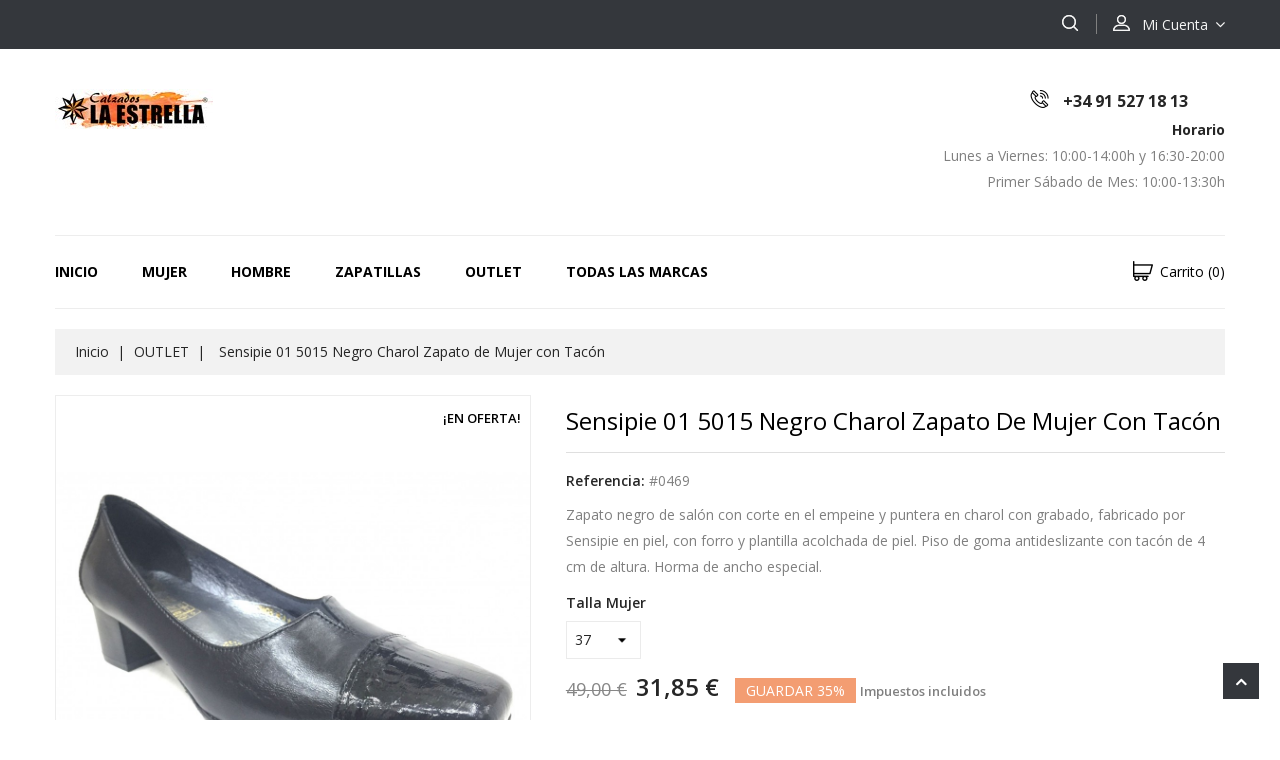

--- FILE ---
content_type: text/html; charset=utf-8
request_url: https://calzadoslaestrella.es/outlet/zapato-de-mujer-sensipie-01-5015-negro-salon-charol
body_size: 18467
content:
<!doctype html>
<html lang="es">

  <head>
    
      
<meta charset="utf-8">


<meta http-equiv="x-ua-compatible" content="ie=edge">




  <link rel="canonical" href="https://calzadoslaestrella.es/outlet/zapato-de-mujer-sensipie-01-5015-negro-salon-charol">


  <title>Zapato Salón de Mujer de Sensipie 5015 Negro Piel con Tacón</title>
  <meta name="description" content="Zapato salón de mujer, de Sensipie 5015 Negro, piel lisa y charol cocodrilo, con corte, piso de goma antideslizante con tacón de 4 cm, forro y plantilla de piel">
  <meta name="keywords" content="">
        <link rel="canonical" href="https://calzadoslaestrella.es/outlet/zapato-de-mujer-sensipie-01-5015-negro-salon-charol">
    
        



<meta name="viewport" content="width=device-width, initial-scale=1">



<link rel="icon" type="image/vnd.microsoft.icon" href="https://calzadoslaestrella.es/img/favicon.ico?1737455703">
<link rel="shortcut icon" type="image/x-icon" href="https://calzadoslaestrella.es/img/favicon.ico?1737455703">


<!-- Codezeel added -->
<link href="//fonts.googleapis.com/css?family=Open+Sans:300,400,600,700" rel="stylesheet">


    <link rel="stylesheet" href="https://calzadoslaestrella.es/themes/TheStyle/assets/cache/theme-6c0bd5147.css" type="text/css" media="all">




  

  <script type="text/javascript">
        var prestashop = {"cart":{"products":[],"totals":{"total":{"type":"total","label":"Total","amount":0,"value":"0,00\u00a0\u20ac"},"total_including_tax":{"type":"total","label":"Total (impuestos incl.)","amount":0,"value":"0,00\u00a0\u20ac"},"total_excluding_tax":{"type":"total","label":"Total (impuestos excl.)","amount":0,"value":"0,00\u00a0\u20ac"}},"subtotals":{"products":{"type":"products","label":"Subtotal","amount":0,"value":"0,00\u00a0\u20ac"},"discounts":null,"shipping":{"type":"shipping","label":"Transporte","amount":0,"value":""},"tax":null},"products_count":0,"summary_string":"0 art\u00edculos","vouchers":{"allowed":0,"added":[]},"discounts":[],"minimalPurchase":0,"minimalPurchaseRequired":""},"currency":{"id":1,"name":"Euro","iso_code":"EUR","iso_code_num":"978","sign":"\u20ac"},"customer":{"lastname":null,"firstname":null,"email":null,"birthday":null,"newsletter":null,"newsletter_date_add":null,"optin":null,"website":null,"company":null,"siret":null,"ape":null,"is_logged":false,"gender":{"type":null,"name":null},"addresses":[]},"language":{"name":"Espa\u00f1ol (Spanish)","iso_code":"es","locale":"es-ES","language_code":"es","is_rtl":"0","date_format_lite":"d\/m\/Y","date_format_full":"d\/m\/Y H:i:s","id":1},"page":{"title":"","canonical":"https:\/\/calzadoslaestrella.es\/outlet\/zapato-de-mujer-sensipie-01-5015-negro-salon-charol","meta":{"title":"Zapato Sal\u00f3n de Mujer de Sensipie 5015 Negro Piel con Tac\u00f3n","description":"Zapato sal\u00f3n de mujer, de Sensipie 5015 Negro, piel lisa y charol cocodrilo, con corte, piso de goma antideslizante con tac\u00f3n de 4 cm, forro y plantilla de piel","keywords":"","robots":"index"},"page_name":"product","body_classes":{"lang-es":true,"lang-rtl":false,"country-ES":true,"currency-EUR":true,"layout-full-width":true,"page-product":true,"tax-display-enabled":true,"product-id-371":true,"product-Sensipie 01 5015 Negro Charol Zapato de Mujer con Tac\u00f3n":true,"product-id-category-15":true,"product-id-manufacturer-17":true,"product-id-supplier-0":true,"product-on-sale":true,"product-available-for-order":true},"admin_notifications":[]},"shop":{"name":"Calzados La Estrella","logo":"https:\/\/calzadoslaestrella.es\/img\/logo-1737455703.jpg","stores_icon":"https:\/\/calzadoslaestrella.es\/img\/logo_stores.png","favicon":"https:\/\/calzadoslaestrella.es\/img\/favicon.ico"},"urls":{"base_url":"https:\/\/calzadoslaestrella.es\/","current_url":"https:\/\/calzadoslaestrella.es\/outlet\/zapato-de-mujer-sensipie-01-5015-negro-salon-charol","shop_domain_url":"https:\/\/calzadoslaestrella.es","img_ps_url":"https:\/\/calzadoslaestrella.es\/img\/","img_cat_url":"https:\/\/calzadoslaestrella.es\/img\/c\/","img_lang_url":"https:\/\/calzadoslaestrella.es\/img\/l\/","img_prod_url":"https:\/\/calzadoslaestrella.es\/img\/p\/","img_manu_url":"https:\/\/calzadoslaestrella.es\/img\/m\/","img_sup_url":"https:\/\/calzadoslaestrella.es\/img\/su\/","img_ship_url":"https:\/\/calzadoslaestrella.es\/img\/s\/","img_store_url":"https:\/\/calzadoslaestrella.es\/img\/st\/","img_col_url":"https:\/\/calzadoslaestrella.es\/img\/co\/","img_url":"https:\/\/calzadoslaestrella.es\/themes\/TheStyle\/assets\/img\/","css_url":"https:\/\/calzadoslaestrella.es\/themes\/TheStyle\/assets\/css\/","js_url":"https:\/\/calzadoslaestrella.es\/themes\/TheStyle\/assets\/js\/","pic_url":"https:\/\/calzadoslaestrella.es\/upload\/","pages":{"address":"https:\/\/calzadoslaestrella.es\/direccion","addresses":"https:\/\/calzadoslaestrella.es\/direcciones","authentication":"https:\/\/calzadoslaestrella.es\/inicio-sesion","cart":"https:\/\/calzadoslaestrella.es\/carrito","category":"https:\/\/calzadoslaestrella.es\/index.php?controller=category","cms":"https:\/\/calzadoslaestrella.es\/index.php?controller=cms","contact":"https:\/\/calzadoslaestrella.es\/contactanos","discount":"https:\/\/calzadoslaestrella.es\/descuento","guest_tracking":"https:\/\/calzadoslaestrella.es\/seguimiento-cliente-no-registrado","history":"https:\/\/calzadoslaestrella.es\/historial-compra","identity":"https:\/\/calzadoslaestrella.es\/datos-personales","index":"https:\/\/calzadoslaestrella.es\/","my_account":"https:\/\/calzadoslaestrella.es\/mi-cuenta","order_confirmation":"https:\/\/calzadoslaestrella.es\/confirmacion-pedido","order_detail":"https:\/\/calzadoslaestrella.es\/index.php?controller=order-detail","order_follow":"https:\/\/calzadoslaestrella.es\/seguimiento-pedido","order":"https:\/\/calzadoslaestrella.es\/pedido","order_return":"https:\/\/calzadoslaestrella.es\/index.php?controller=order-return","order_slip":"https:\/\/calzadoslaestrella.es\/albaran","pagenotfound":"https:\/\/calzadoslaestrella.es\/pagina-no-encontrada","password":"https:\/\/calzadoslaestrella.es\/recuperacion","pdf_invoice":"https:\/\/calzadoslaestrella.es\/index.php?controller=pdf-invoice","pdf_order_return":"https:\/\/calzadoslaestrella.es\/index.php?controller=pdf-order-return","pdf_order_slip":"https:\/\/calzadoslaestrella.es\/index.php?controller=pdf-order-slip","prices_drop":"https:\/\/calzadoslaestrella.es\/bajamos-precios","product":"https:\/\/calzadoslaestrella.es\/index.php?controller=product","search":"https:\/\/calzadoslaestrella.es\/buscar","sitemap":"https:\/\/calzadoslaestrella.es\/mapa-web","stores":"https:\/\/calzadoslaestrella.es\/tienda","supplier":"https:\/\/calzadoslaestrella.es\/proveedor","register":"https:\/\/calzadoslaestrella.es\/inicio-sesion?create_account=1","order_login":"https:\/\/calzadoslaestrella.es\/pedido?login=1"},"alternative_langs":[],"theme_assets":"\/themes\/TheStyle\/assets\/","actions":{"logout":"https:\/\/calzadoslaestrella.es\/?mylogout="},"no_picture_image":{"bySize":{"cart_default":{"url":"https:\/\/calzadoslaestrella.es\/img\/p\/es-default-cart_default.jpg","width":75,"height":75},"small_default":{"url":"https:\/\/calzadoslaestrella.es\/img\/p\/es-default-small_default.jpg","width":80,"height":80},"home_default":{"url":"https:\/\/calzadoslaestrella.es\/img\/p\/es-default-home_default.jpg","width":280,"height":280},"medium_default":{"url":"https:\/\/calzadoslaestrella.es\/img\/p\/es-default-medium_default.jpg","width":475,"height":475},"large_default":{"url":"https:\/\/calzadoslaestrella.es\/img\/p\/es-default-large_default.jpg","width":1000,"height":1000}},"small":{"url":"https:\/\/calzadoslaestrella.es\/img\/p\/es-default-cart_default.jpg","width":75,"height":75},"medium":{"url":"https:\/\/calzadoslaestrella.es\/img\/p\/es-default-home_default.jpg","width":280,"height":280},"large":{"url":"https:\/\/calzadoslaestrella.es\/img\/p\/es-default-large_default.jpg","width":1000,"height":1000},"legend":""}},"configuration":{"display_taxes_label":true,"display_prices_tax_incl":true,"is_catalog":false,"show_prices":true,"opt_in":{"partner":true},"quantity_discount":{"type":"discount","label":"Descuento unitario"},"voucher_enabled":0,"return_enabled":1},"field_required":[],"breadcrumb":{"links":[{"title":"Inicio","url":"https:\/\/calzadoslaestrella.es\/"},{"title":"OUTLET","url":"https:\/\/calzadoslaestrella.es\/outlet"},{"title":"Sensipie 01 5015 Negro Charol Zapato de Mujer con Tac\u00f3n","url":"https:\/\/calzadoslaestrella.es\/outlet\/zapato-de-mujer-sensipie-01-5015-negro-salon-charol"}],"count":3},"link":{"protocol_link":"https:\/\/","protocol_content":"https:\/\/"},"time":1769802144,"static_token":"fab2442d4e3df5d5fad8d7481ac0a6b0","token":"8bfac8fac29ca1e13f0410144467e006","debug":false};
        var psemailsubscription_subscription = "https:\/\/calzadoslaestrella.es\/modulo\/ps_emailsubscription\/subscription";
        var psr_icon_color = "#F19D76";
      </script>



  <script type="text/javascript">
    var lgcookieslaw_consent_mode = 0;
    var lgcookieslaw_ms_consent_mode = 0;
    var lgcookieslaw_banner_url_ajax_controller = "https://calzadoslaestrella.es/modulo/lgcookieslaw/ajax";     var lgcookieslaw_cookie_values = null;     var lgcookieslaw_saved_preferences = 0;
    var lgcookieslaw_ajax_calls_token = "dddd120e48e9f02fc37f98c782edabde";
    var lgcookieslaw_reload = 0;
    var lgcookieslaw_block_navigation = 0;
    var lgcookieslaw_buttons_position = 1;
    var lgcookieslaw_show_fixed_button = 1;
    var lgcookieslaw_save_user_consent = 1;
    var lgcookieslaw_reject_cookies_when_closing_banner = 0;
    var lgcookieslaw_id_banner = "686cf5716f0a8";
</script>

<script async src="https://www.googletagmanager.com/gtag/js?id=G-N09WWP0DS1"></script>
<script>
  window.dataLayer = window.dataLayer || [];
  function gtag(){dataLayer.push(arguments);}
  gtag('js', new Date());
  gtag(
    'config',
    'G-N09WWP0DS1',
    {
      'debug_mode':false
      , 'anonymize_ip': true                }
  );
</script>


<!-- emarketing start -->


<script>
var emarketingGoogleViewItem = function() {};
document.addEventListener('DOMContentLoaded', emarketingGoogleViewItem);
document.addEventListener('DOMContentLoaded', function(event) { prestashop.on('updatedProduct', emarketingGoogleViewItem)});
</script>
<script>
var emarketingGoogleAdd2Cart = function() { document.querySelectorAll('.add-to-cart, #add_to_cart button, #add_to_cart a, #add_to_cart input').forEach(function(a){
a.addEventListener('click', function(){});});};
document.addEventListener('DOMContentLoaded', emarketingGoogleAdd2Cart);
document.addEventListener('DOMContentLoaded', function(event) { prestashop.on('updatedProduct', emarketingGoogleAdd2Cart)});
</script>

<script>
var emarketingFBViewContent = function() {};
document.addEventListener('DOMContentLoaded', emarketingFBViewContent);
document.addEventListener('DOMContentLoaded', function(event) { prestashop.on('updatedProduct', emarketingFBViewContent)});
</script>
<script>
var emarketingFBAdd2Cart = function() { document.querySelectorAll('.add-to-cart, #add_to_cart button, #add_to_cart a, #add_to_cart input').forEach(function(a){
a.addEventListener('click', function(){});});};
document.addEventListener('DOMContentLoaded', emarketingFBAdd2Cart);
document.addEventListener('DOMContentLoaded', function(event) { prestashop.on('updatedProduct', emarketingFBAdd2Cart)});
</script>

<script>
var emarketingBingViewItem = function() {};
document.addEventListener('DOMContentLoaded', emarketingBingViewItem);
document.addEventListener('DOMContentLoaded', function(event) { prestashop.on('updatedProduct', emarketingBingViewItem)});
</script>
<script>
var emarketingBingAdd2Cart = function() { document.querySelectorAll('.add-to-cart, #add_to_cart button, #add_to_cart a, #add_to_cart input').forEach(function(a){
a.addEventListener('click', function(){});});};
document.addEventListener('DOMContentLoaded', emarketingBingAdd2Cart);
document.addEventListener('DOMContentLoaded', function(event) { prestashop.on('updatedProduct', emarketingBingAdd2Cart)});
</script>
<!-- emarketing end -->    <script id="mcjs">
        !function(c,h,i,m,p){m=c.createElement(h),p=c.getElementsByTagName(h)[0],m.async=1,m.src=i,p.parentNode.insertBefore(m,p)}(document,"script","https://chimpstatic.com/mcjs-connected/js/users/e291df0a0106526c48976457e/1ee67cd73c49473500f1d199a.js");     </script>




    

  <meta property="og:type" content="product">

  <meta property="og:url" content="https://calzadoslaestrella.es/outlet/zapato-de-mujer-sensipie-01-5015-negro-salon-charol">

  <meta property="og:title" content="Zapato Salón de Mujer de Sensipie 5015 Negro Piel con Tacón">

  <meta property="og:site_name" content="Calzados La Estrella">

  <meta property="og:description" content="Zapato salón de mujer, de Sensipie 5015 Negro, piel lisa y charol cocodrilo, con corte, piso de goma antideslizante con tacón de 4 cm, forro y plantilla de piel">

  <meta property="og:image" content="https://calzadoslaestrella.es/2453-large_default/zapato-de-mujer-sensipie-01-5015-negro-salon-charol.jpg">

  <meta property="product:pretax_price:amount" content="26.322314">

  <meta property="product:pretax_price:currency" content="EUR">

  <meta property="product:price:amount" content="31.85">

  <meta property="product:price:currency" content="EUR">

  

  </head>

  <body id="product" class="lang-es country-es currency-eur layout-full-width page-product tax-display-enabled product-id-371 product-sensipie-01-5015-negro-charol-zapato-de-mujer-con-tacon product-id-category-15 product-id-manufacturer-17 product-id-supplier-0 product-on-sale product-available-for-order">

    
    	
    

    <main id="page">
      
              

      <header id="header">
        
          
<nav class="header-nav">
	<div class="container">
        
					<div class="left-nav">
				
			</div>
			
			<div class="right-nav">
				  <div class="user-info dropdown js-dropdown">
  	<span class="user-info-title expand-more _gray-darker" data-toggle="dropdown"><span class="account_text">Mi Cuenta</span></span>
    <ul class="dropdown-menu">
	      <li>
	  <a
        class="dropdown-item"
		href="https://calzadoslaestrella.es/mi-cuenta"
        title="Acceda a su cuenta de cliente"
        rel="nofollow"
      >
        <span>Iniciar sesión</span>
      </a>
	  </li>
    	</ul>
  </div><!-- Block search module TOP -->
<div id="search_widget" class="col-lg-4 col-md-5 col-sm-12 search-widget" data-search-controller-url="//calzadoslaestrella.es/buscar">
	<span class="search_button"></span>
	<div class="search_toggle">
		<form method="get" action="//calzadoslaestrella.es/buscar">
			<input type="hidden" name="controller" value="search">
			<input type="text" name="s" value="" placeholder="Busca en nuestro catálogo">
			<button type="submit">
			</button>
		</form>
	</div>
</div>
<!-- /Block search module TOP -->

			</div>
				
		        
	</div>
</nav>



	<div class="header-top">
		<div class="container">
			<div class="header_logo">
				<a href="https://calzadoslaestrella.es/">
				<img class="logo img-responsive" src="https://calzadoslaestrella.es/img/logo-1737455703.jpg" alt="Calzados La Estrella">
				</a>
			</div>
			<div id="czheadercmsblock" class="header-cms-block">  
	<div class="header-cms">
<div class="contact-info">+34 91 527 18 13</div>
<div class="contact-info"></div>
<div class="shop-time"><strong>Horario</strong></div>
<div class="shop-time"><strong></strong></div>
<div class="shop-time">Lunes a Viernes: 10:00-14:00h y 16:30-20:00</div>
<div class="shop-time"></div>
<div class="shop-time">Primer Sábado de Mes: 10:00-13:30h</div>
</div>
</div>
					
		</div>
		<div class="header-navfull">
			<div class="container">
				


<div class="text-xs-left mobile hidden-lg-up mobile-menu">
	<div class="menu-icon">
		<div class="cat-title">Menu</div>		  
	</div>
	
	<div id="mobile_top_menu_wrapper" class="row hidden-lg-up">
		<div class="mobile-menu-inner">
			<div class="menu-icon">
				<div class="cat-title">Menu</div>		  
			</div>
			<div class="js-top-menu mobile" id="_mobile_top_menu"></div>
		</div>
	</div>
</div>

 
<div class="menu col-lg-12 js-top-menu position-static hidden-md-down" id="_desktop_top_menu">
	
          <ul class="top-menu  container" id="top-menu" data-depth="0">
                    <li class="category" id="category-2">
                          <a
                class="dropdown-item"
                href="https://calzadoslaestrella.es/" data-depth="0"
                              >
                                                                      <span class="pull-xs-right hidden-lg-up">
                    <span data-target="#top_sub_menu_39052" data-toggle="collapse" class="navbar-toggler collapse-icons">
                      <i class="fa-icon add">&nbsp;</i>
                      <i class="fa-icon remove">&nbsp;</i>
                    </span>
                  </span>
                                Inicio
              </a>
                            <div  class="popover sub-menu js-sub-menu collapse" id="top_sub_menu_39052">
                
          <ul class="top-menu  "  data-depth="1">
                    <li class="category" id="category-3">
                          <a
                class="dropdown-item dropdown-submenu"
                href="https://calzadoslaestrella.es/mujer" data-depth="1"
                              >
                                                                      <span class="pull-xs-right hidden-lg-up">
                    <span data-target="#top_sub_menu_513" data-toggle="collapse" class="navbar-toggler collapse-icons">
                      <i class="fa-icon add">&nbsp;</i>
                      <i class="fa-icon remove">&nbsp;</i>
                    </span>
                  </span>
                                MUJER
              </a>
                            <div  class="collapse" id="top_sub_menu_513">
                
          <ul class="top-menu  "  data-depth="2">
                    <li class="category" id="category-9">
                          <a
                class="dropdown-item"
                href="https://calzadoslaestrella.es/mujer-botines" data-depth="2"
                              >
                                MUJER - BOTINES
              </a>
                          </li>
                    <li class="category" id="category-18">
                          <a
                class="dropdown-item"
                href="https://calzadoslaestrella.es/mujer-mocasines" data-depth="2"
                              >
                                MUJER - MOCASINES
              </a>
                          </li>
                    <li class="category" id="category-5">
                          <a
                class="dropdown-item"
                href="https://calzadoslaestrella.es/mujer-plantillas" data-depth="2"
                              >
                                                                      <span class="pull-xs-right hidden-lg-up">
                    <span data-target="#top_sub_menu_10195" data-toggle="collapse" class="navbar-toggler collapse-icons">
                      <i class="fa-icon add">&nbsp;</i>
                      <i class="fa-icon remove">&nbsp;</i>
                    </span>
                  </span>
                                MUJER - PLANTILLAS
              </a>
                            <div  class="collapse" id="top_sub_menu_10195">
                
          <ul class="top-menu  "  data-depth="3">
                    <li class="category" id="category-17">
                          <a
                class="dropdown-item"
                href="https://calzadoslaestrella.es/mujer-cordones" data-depth="3"
                              >
                                MUJER - CORDONES
              </a>
                          </li>
                    <li class="category" id="category-19">
                          <a
                class="dropdown-item"
                href="https://calzadoslaestrella.es/mujer-deportivos" data-depth="3"
                              >
                                MUJER - DEPORTIVOS
              </a>
                          </li>
                    <li class="category" id="category-20">
                          <a
                class="dropdown-item"
                href="https://calzadoslaestrella.es/mujer-pie-diabetico" data-depth="3"
                              >
                                MUJER - PIE DIABÉTICO
              </a>
                          </li>
              </ul>
    
              				  </div>
                          </li>
                    <li class="category" id="category-22">
                          <a
                class="dropdown-item"
                href="https://calzadoslaestrella.es/mujer-tacon" data-depth="2"
                              >
                                MUJER - TACÓN
              </a>
                          </li>
                    <li class="category" id="category-21">
                          <a
                class="dropdown-item"
                href="https://calzadoslaestrella.es/mujer-trabajo" data-depth="2"
                              >
                                MUJER - TRABAJO
              </a>
                          </li>
                    <li class="category" id="category-4">
                          <a
                class="dropdown-item"
                href="https://calzadoslaestrella.es/mujer-confort" data-depth="2"
                              >
                                MUJER - CONFORT
              </a>
                          </li>
              </ul>
    
              				  </div>
                          </li>
                    <li class="category" id="category-6">
                          <a
                class="dropdown-item dropdown-submenu"
                href="https://calzadoslaestrella.es/hombre" data-depth="1"
                              >
                                                                      <span class="pull-xs-right hidden-lg-up">
                    <span data-target="#top_sub_menu_5451" data-toggle="collapse" class="navbar-toggler collapse-icons">
                      <i class="fa-icon add">&nbsp;</i>
                      <i class="fa-icon remove">&nbsp;</i>
                    </span>
                  </span>
                                HOMBRE
              </a>
                            <div  class="collapse" id="top_sub_menu_5451">
                
          <ul class="top-menu  "  data-depth="2">
                    <li class="category" id="category-23">
                          <a
                class="dropdown-item"
                href="https://calzadoslaestrella.es/hombre-botines" data-depth="2"
                              >
                                HOMBRE - BOTINES
              </a>
                          </li>
                    <li class="category" id="category-24">
                          <a
                class="dropdown-item"
                href="https://calzadoslaestrella.es/hombre-deportivos" data-depth="2"
                              >
                                HOMBRE - DEPORTIVOS
              </a>
                          </li>
                    <li class="category" id="category-25">
                          <a
                class="dropdown-item"
                href="https://calzadoslaestrella.es/hombre-mocasines" data-depth="2"
                              >
                                HOMBRE - MOCASINES
              </a>
                          </li>
                    <li class="category" id="category-26">
                          <a
                class="dropdown-item"
                href="https://calzadoslaestrella.es/hombre-plantillas" data-depth="2"
                              >
                                HOMBRE - PLANTILLAS
              </a>
                          </li>
                    <li class="category" id="category-16">
                          <a
                class="dropdown-item"
                href="https://calzadoslaestrella.es/hombre-pie-diabetico" data-depth="2"
                              >
                                HOMBRE - PIE DIABÉTICO
              </a>
                          </li>
                    <li class="category" id="category-28">
                          <a
                class="dropdown-item"
                href="https://calzadoslaestrella.es/hombre-suela-cuero" data-depth="2"
                              >
                                HOMBRE - SUELA CUERO
              </a>
                          </li>
                    <li class="category" id="category-29">
                          <a
                class="dropdown-item"
                href="https://calzadoslaestrella.es/hombre-trabajo" data-depth="2"
                              >
                                HOMBRE - TRABAJO
              </a>
                          </li>
              </ul>
    
              				  </div>
                          </li>
                    <li class="category" id="category-7">
                          <a
                class="dropdown-item dropdown-submenu"
                href="https://calzadoslaestrella.es/zapatillas" data-depth="1"
                              >
                                                                      <span class="pull-xs-right hidden-lg-up">
                    <span data-target="#top_sub_menu_2438" data-toggle="collapse" class="navbar-toggler collapse-icons">
                      <i class="fa-icon add">&nbsp;</i>
                      <i class="fa-icon remove">&nbsp;</i>
                    </span>
                  </span>
                                ZAPATILLAS
              </a>
                            <div  class="collapse" id="top_sub_menu_2438">
                
          <ul class="top-menu  "  data-depth="2">
                    <li class="category" id="category-10">
                          <a
                class="dropdown-item"
                href="https://calzadoslaestrella.es/zapatillas-mujer" data-depth="2"
                              >
                                ZAPATILLAS MUJER
              </a>
                          </li>
                    <li class="category" id="category-11">
                          <a
                class="dropdown-item"
                href="https://calzadoslaestrella.es/zapatillas-hombre" data-depth="2"
                              >
                                ZAPATILLAS HOMBRE
              </a>
                          </li>
              </ul>
    
              				  </div>
                          </li>
                    <li class="category" id="category-15">
                          <a
                class="dropdown-item dropdown-submenu"
                href="https://calzadoslaestrella.es/outlet" data-depth="1"
                              >
                                OUTLET
              </a>
                          </li>
              </ul>
    
              				  </div>
                          </li>
                    <li class="category" id="category-3">
                          <a
                class="dropdown-item"
                href="https://calzadoslaestrella.es/mujer" data-depth="0"
                              >
                                                                      <span class="pull-xs-right hidden-lg-up">
                    <span data-target="#top_sub_menu_14972" data-toggle="collapse" class="navbar-toggler collapse-icons">
                      <i class="fa-icon add">&nbsp;</i>
                      <i class="fa-icon remove">&nbsp;</i>
                    </span>
                  </span>
                                MUJER
              </a>
                            <div  class="popover sub-menu js-sub-menu collapse" id="top_sub_menu_14972">
                
          <ul class="top-menu  "  data-depth="1">
                    <li class="category" id="category-9">
                          <a
                class="dropdown-item dropdown-submenu"
                href="https://calzadoslaestrella.es/mujer-botines" data-depth="1"
                              >
                                MUJER - BOTINES
              </a>
                          </li>
                    <li class="category" id="category-18">
                          <a
                class="dropdown-item dropdown-submenu"
                href="https://calzadoslaestrella.es/mujer-mocasines" data-depth="1"
                              >
                                MUJER - MOCASINES
              </a>
                          </li>
                    <li class="category" id="category-5">
                          <a
                class="dropdown-item dropdown-submenu"
                href="https://calzadoslaestrella.es/mujer-plantillas" data-depth="1"
                              >
                                                                      <span class="pull-xs-right hidden-lg-up">
                    <span data-target="#top_sub_menu_18027" data-toggle="collapse" class="navbar-toggler collapse-icons">
                      <i class="fa-icon add">&nbsp;</i>
                      <i class="fa-icon remove">&nbsp;</i>
                    </span>
                  </span>
                                MUJER - PLANTILLAS
              </a>
                            <div  class="collapse" id="top_sub_menu_18027">
                
          <ul class="top-menu  "  data-depth="2">
                    <li class="category" id="category-17">
                          <a
                class="dropdown-item"
                href="https://calzadoslaestrella.es/mujer-cordones" data-depth="2"
                              >
                                MUJER - CORDONES
              </a>
                          </li>
                    <li class="category" id="category-19">
                          <a
                class="dropdown-item"
                href="https://calzadoslaestrella.es/mujer-deportivos" data-depth="2"
                              >
                                MUJER - DEPORTIVOS
              </a>
                          </li>
                    <li class="category" id="category-20">
                          <a
                class="dropdown-item"
                href="https://calzadoslaestrella.es/mujer-pie-diabetico" data-depth="2"
                              >
                                MUJER - PIE DIABÉTICO
              </a>
                          </li>
              </ul>
    
              				  </div>
                          </li>
                    <li class="category" id="category-22">
                          <a
                class="dropdown-item dropdown-submenu"
                href="https://calzadoslaestrella.es/mujer-tacon" data-depth="1"
                              >
                                MUJER - TACÓN
              </a>
                          </li>
                    <li class="category" id="category-21">
                          <a
                class="dropdown-item dropdown-submenu"
                href="https://calzadoslaestrella.es/mujer-trabajo" data-depth="1"
                              >
                                MUJER - TRABAJO
              </a>
                          </li>
                    <li class="category" id="category-4">
                          <a
                class="dropdown-item dropdown-submenu"
                href="https://calzadoslaestrella.es/mujer-confort" data-depth="1"
                              >
                                MUJER - CONFORT
              </a>
                          </li>
              </ul>
    
              				  </div>
                          </li>
                    <li class="category" id="category-6">
                          <a
                class="dropdown-item"
                href="https://calzadoslaestrella.es/hombre" data-depth="0"
                              >
                                                                      <span class="pull-xs-right hidden-lg-up">
                    <span data-target="#top_sub_menu_32070" data-toggle="collapse" class="navbar-toggler collapse-icons">
                      <i class="fa-icon add">&nbsp;</i>
                      <i class="fa-icon remove">&nbsp;</i>
                    </span>
                  </span>
                                HOMBRE
              </a>
                            <div  class="popover sub-menu js-sub-menu collapse" id="top_sub_menu_32070">
                
          <ul class="top-menu  "  data-depth="1">
                    <li class="category" id="category-23">
                          <a
                class="dropdown-item dropdown-submenu"
                href="https://calzadoslaestrella.es/hombre-botines" data-depth="1"
                              >
                                HOMBRE - BOTINES
              </a>
                          </li>
                    <li class="category" id="category-24">
                          <a
                class="dropdown-item dropdown-submenu"
                href="https://calzadoslaestrella.es/hombre-deportivos" data-depth="1"
                              >
                                HOMBRE - DEPORTIVOS
              </a>
                          </li>
                    <li class="category" id="category-25">
                          <a
                class="dropdown-item dropdown-submenu"
                href="https://calzadoslaestrella.es/hombre-mocasines" data-depth="1"
                              >
                                HOMBRE - MOCASINES
              </a>
                          </li>
                    <li class="category" id="category-26">
                          <a
                class="dropdown-item dropdown-submenu"
                href="https://calzadoslaestrella.es/hombre-plantillas" data-depth="1"
                              >
                                HOMBRE - PLANTILLAS
              </a>
                          </li>
                    <li class="category" id="category-16">
                          <a
                class="dropdown-item dropdown-submenu"
                href="https://calzadoslaestrella.es/hombre-pie-diabetico" data-depth="1"
                              >
                                HOMBRE - PIE DIABÉTICO
              </a>
                          </li>
                    <li class="category" id="category-28">
                          <a
                class="dropdown-item dropdown-submenu"
                href="https://calzadoslaestrella.es/hombre-suela-cuero" data-depth="1"
                              >
                                HOMBRE - SUELA CUERO
              </a>
                          </li>
                    <li class="category" id="category-29">
                          <a
                class="dropdown-item dropdown-submenu"
                href="https://calzadoslaestrella.es/hombre-trabajo" data-depth="1"
                              >
                                HOMBRE - TRABAJO
              </a>
                          </li>
              </ul>
    
              				  </div>
                          </li>
                    <li class="category" id="category-7">
                          <a
                class="dropdown-item"
                href="https://calzadoslaestrella.es/zapatillas" data-depth="0"
                              >
                                                                      <span class="pull-xs-right hidden-lg-up">
                    <span data-target="#top_sub_menu_60127" data-toggle="collapse" class="navbar-toggler collapse-icons">
                      <i class="fa-icon add">&nbsp;</i>
                      <i class="fa-icon remove">&nbsp;</i>
                    </span>
                  </span>
                                ZAPATILLAS
              </a>
                            <div  class="popover sub-menu js-sub-menu collapse" id="top_sub_menu_60127">
                
          <ul class="top-menu  "  data-depth="1">
                    <li class="category" id="category-10">
                          <a
                class="dropdown-item dropdown-submenu"
                href="https://calzadoslaestrella.es/zapatillas-mujer" data-depth="1"
                              >
                                ZAPATILLAS MUJER
              </a>
                          </li>
                    <li class="category" id="category-11">
                          <a
                class="dropdown-item dropdown-submenu"
                href="https://calzadoslaestrella.es/zapatillas-hombre" data-depth="1"
                              >
                                ZAPATILLAS HOMBRE
              </a>
                          </li>
              </ul>
    
              				  </div>
                          </li>
                    <li class="category" id="category-15">
                          <a
                class="dropdown-item"
                href="https://calzadoslaestrella.es/outlet" data-depth="0"
                              >
                                OUTLET
              </a>
                          </li>
                    <li class="manufacturers" id="manufacturers">
                          <a
                class="dropdown-item"
                href="https://calzadoslaestrella.es/fabricantes" data-depth="0"
                              >
                                                                      <span class="pull-xs-right hidden-lg-up">
                    <span data-target="#top_sub_menu_64144" data-toggle="collapse" class="navbar-toggler collapse-icons">
                      <i class="fa-icon add">&nbsp;</i>
                      <i class="fa-icon remove">&nbsp;</i>
                    </span>
                  </span>
                                Todas las marcas
              </a>
                            <div  class="popover sub-menu js-sub-menu collapse" id="top_sub_menu_64144">
                
          <ul class="top-menu  "  data-depth="1">
                    <li class="manufacturer" id="manufacturer-13">
                          <a
                class="dropdown-item dropdown-submenu"
                href="https://calzadoslaestrella.es/fabricante/arcopedico" data-depth="1"
                              >
                                Arcopedico
              </a>
                          </li>
                    <li class="manufacturer" id="manufacturer-12">
                          <a
                class="dropdown-item dropdown-submenu"
                href="https://calzadoslaestrella.es/fabricante/baerchi" data-depth="1"
                              >
                                Baerchi
              </a>
                          </li>
                    <li class="manufacturer" id="manufacturer-23">
                          <a
                class="dropdown-item dropdown-submenu"
                href="https://calzadoslaestrella.es/fabricante/celia-ruiz" data-depth="1"
                              >
                                Celia Ruiz
              </a>
                          </li>
                    <li class="manufacturer" id="manufacturer-5">
                          <a
                class="dropdown-item dropdown-submenu"
                href="https://calzadoslaestrella.es/fabricante/doctor-cutillas" data-depth="1"
                              >
                                Doctor Cutillas
              </a>
                          </li>
                    <li class="manufacturer" id="manufacturer-4">
                          <a
                class="dropdown-item dropdown-submenu"
                href="https://calzadoslaestrella.es/fabricante/flexgo" data-depth="1"
                              >
                                FlexGo
              </a>
                          </li>
                    <li class="manufacturer" id="manufacturer-7">
                          <a
                class="dropdown-item dropdown-submenu"
                href="https://calzadoslaestrella.es/fabricante/fleximax" data-depth="1"
                              >
                                Fleximax
              </a>
                          </li>
                    <li class="manufacturer" id="manufacturer-14">
                          <a
                class="dropdown-item dropdown-submenu"
                href="https://calzadoslaestrella.es/fabricante/jenker" data-depth="1"
                              >
                                Jenker
              </a>
                          </li>
                    <li class="manufacturer" id="manufacturer-16">
                          <a
                class="dropdown-item dropdown-submenu"
                href="https://calzadoslaestrella.es/fabricante/mima-pies" data-depth="1"
                              >
                                Mima Pies
              </a>
                          </li>
                    <li class="manufacturer" id="manufacturer-15">
                          <a
                class="dropdown-item dropdown-submenu"
                href="https://calzadoslaestrella.es/fabricante/pepe-milan" data-depth="1"
                              >
                                Pepe Milán
              </a>
                          </li>
                    <li class="manufacturer" id="manufacturer-8">
                          <a
                class="dropdown-item dropdown-submenu"
                href="https://calzadoslaestrella.es/fabricante/pinoso-s" data-depth="1"
                              >
                                Pinoso&#039;s
              </a>
                          </li>
                    <li class="manufacturer" id="manufacturer-6">
                          <a
                class="dropdown-item dropdown-submenu"
                href="https://calzadoslaestrella.es/fabricante/pitillos" data-depth="1"
                              >
                                Pitillos
              </a>
                          </li>
                    <li class="manufacturer" id="manufacturer-21">
                          <a
                class="dropdown-item dropdown-submenu"
                href="https://calzadoslaestrella.es/fabricante/primocx" data-depth="1"
                              >
                                Primocx
              </a>
                          </li>
                    <li class="manufacturer" id="manufacturer-24">
                          <a
                class="dropdown-item dropdown-submenu"
                href="https://calzadoslaestrella.es/fabricante/roldan" data-depth="1"
                              >
                                Roldán
              </a>
                          </li>
                    <li class="manufacturer" id="manufacturer-25">
                          <a
                class="dropdown-item dropdown-submenu"
                href="https://calzadoslaestrella.es/fabricante/salvatore-vicentini" data-depth="1"
                              >
                                Salvatore Vicentini
              </a>
                          </li>
                    <li class="manufacturer" id="manufacturer-17">
                          <a
                class="dropdown-item dropdown-submenu"
                href="https://calzadoslaestrella.es/fabricante/sensipie" data-depth="1"
                              >
                                Sensipie
              </a>
                          </li>
                    <li class="manufacturer" id="manufacturer-3">
                          <a
                class="dropdown-item dropdown-submenu"
                href="https://calzadoslaestrella.es/fabricante/suave-by-leyland" data-depth="1"
                              >
                                Suave by Leyland
              </a>
                          </li>
                    <li class="manufacturer" id="manufacturer-11">
                          <a
                class="dropdown-item dropdown-submenu"
                href="https://calzadoslaestrella.es/fabricante/tolino" data-depth="1"
                              >
                                Tolino
              </a>
                          </li>
              </ul>
    
              				  </div>
                          </li>
              </ul>
    
</div><div id="desktop_cart">
  <div class="blockcart cart-preview inactive" data-refresh-url="//calzadoslaestrella.es/modulo/ps_shoppingcart/ajax">
    <div class="header blockcart-header dropdown js-dropdown">
		 
		<a class="shopping-cart" rel="nofollow" href="//calzadoslaestrella.es/carrito?action=show" >
			<span class="hidden-sm-down">Carrito</span>
			<span class="cart-products-count">(0)</span>
		</a>
		 
		
	      </div>
  </div>
</div>

			</div>
		</div>
	</div>	

        
      </header>

      
        
<aside id="notifications">
  <div class="container">
    
    
    
      </div>
</aside>
      
      			
	  <section id="wrapper">

		<div class="container">		  
          
		  
			<nav data-depth="3" class="breadcrumb">
   <div class="container">
  <ol itemscope itemtype="http://schema.org/BreadcrumbList">
    
          
      <li itemprop="itemListElement" itemscope itemtype="http://schema.org/ListItem">
        <a itemprop="item" href="https://calzadoslaestrella.es/">
          <span itemprop="name">Inicio</span>
        </a>
        <meta itemprop="position" content="1">
      </li>
      
          
      <li itemprop="itemListElement" itemscope itemtype="http://schema.org/ListItem">
        <a itemprop="item" href="https://calzadoslaestrella.es/outlet">
          <span itemprop="name">OUTLET</span>
        </a>
        <meta itemprop="position" content="2">
      </li>
      
          
      <li itemprop="itemListElement" itemscope itemtype="http://schema.org/ListItem">
        <a itemprop="item" href="https://calzadoslaestrella.es/outlet/zapato-de-mujer-sensipie-01-5015-negro-salon-charol">
          <span itemprop="name">Sensipie 01 5015 Negro Charol Zapato de Mujer con Tacón</span>
        </a>
        <meta itemprop="position" content="3">
      </li>
      
        
  </ol>
  </div>
</nav>
		  
		  
		  <div id="columns_inner">
			  

			  
  <div id="content-wrapper">
    
    



  <section id="main" itemscope itemtype="https://schema.org/Product">

    <meta itemprop="url" content="https://calzadoslaestrella.es/outlet/zapato-de-mujer-sensipie-01-5015-negro-salon-charol#/27-talla_mujer-37">



    <div class="row">

      <div class="pp-left-column col-xs-12 col-sm-5 col-md-5">

        

          <section class="page-content" id="content">

            <div class="product-leftside">

			

              

                <ul class="product-flags">

                  
                    <li class="product-flag on-sale">¡En oferta!</li>

                  
                    <li class="product-flag discount">-35%</li>

                  
                </ul>

              



              

                <div class="images-container">
  
    <div class="product-cover">
      <a href='https://calzadoslaestrella.es/2453-large_default/zapato-de-mujer-sensipie-01-5015-negro-salon-charol.jpg'>
	  <img class="js-qv-product-cover" src="https://calzadoslaestrella.es/2453-large_default/zapato-de-mujer-sensipie-01-5015-negro-salon-charol.jpg" alt="Sensipie 01 5015 Negro, Zapato salón de Mujer con Tacón de 4 cm, piel y charol, piso de goma, forro y plantilla piel" title="Sensipie 01 5015 Negro, Zapato salón de Mujer con Tacón de 4 cm, piel y charol, piso de goma, forro y plantilla piel" style="width:100%;" itemprop="image">
      </a>
	  <div class="layer hidden-sm-down" data-toggle="modal" data-target="#product-modal">
        <i class="fa fa-arrows-alt zoom-in"></i>
      </div>
    </div>
  

  
	 <!-- Define Number of product for SLIDER -->
		
	<div class="js-qv-mask mask additional_grid">		
					<ul class="product_list grid row gridcount">
			
		         <li class="thumb-container product_item col-xs-12 col-sm-6 col-md-4 col-lg-3">
            <img
              class="thumb js-thumb  selected "
              data-image-medium-src="https://calzadoslaestrella.es/2453-medium_default/zapato-de-mujer-sensipie-01-5015-negro-salon-charol.jpg"
              data-image-large-src="https://calzadoslaestrella.es/2453-large_default/zapato-de-mujer-sensipie-01-5015-negro-salon-charol.jpg"
              src="https://calzadoslaestrella.es/2453-home_default/zapato-de-mujer-sensipie-01-5015-negro-salon-charol.jpg"
              alt="Sensipie 01 5015 Negro, Zapato salón de Mujer con Tacón de 4 cm, piel y charol, piso de goma, forro y plantilla piel"
              title="Sensipie 01 5015 Negro, Zapato salón de Mujer con Tacón de 4 cm, piel y charol, piso de goma, forro y plantilla piel"
              width="95"
              itemprop="image"
            >
          </li>
                 <li class="thumb-container product_item col-xs-12 col-sm-6 col-md-4 col-lg-3">
            <img
              class="thumb js-thumb "
              data-image-medium-src="https://calzadoslaestrella.es/2454-medium_default/zapato-de-mujer-sensipie-01-5015-negro-salon-charol.jpg"
              data-image-large-src="https://calzadoslaestrella.es/2454-large_default/zapato-de-mujer-sensipie-01-5015-negro-salon-charol.jpg"
              src="https://calzadoslaestrella.es/2454-home_default/zapato-de-mujer-sensipie-01-5015-negro-salon-charol.jpg"
              alt="Sensipie 01 5015 Negro, Zapato salón de Mujer con Tacón de 4 cm, piel y charol, piso de goma, forro y plantilla piel"
              title="Sensipie 01 5015 Negro, Zapato salón de Mujer con Tacón de 4 cm, piel y charol, piso de goma, forro y plantilla piel"
              width="95"
              itemprop="image"
            >
          </li>
                 <li class="thumb-container product_item col-xs-12 col-sm-6 col-md-4 col-lg-3">
            <img
              class="thumb js-thumb "
              data-image-medium-src="https://calzadoslaestrella.es/2455-medium_default/zapato-de-mujer-sensipie-01-5015-negro-salon-charol.jpg"
              data-image-large-src="https://calzadoslaestrella.es/2455-large_default/zapato-de-mujer-sensipie-01-5015-negro-salon-charol.jpg"
              src="https://calzadoslaestrella.es/2455-home_default/zapato-de-mujer-sensipie-01-5015-negro-salon-charol.jpg"
              alt="Sensipie 01 5015 Negro, Zapato salón de Mujer con Tacón de 4 cm, piel y charol, piso de goma, forro y plantilla piel"
              title="Sensipie 01 5015 Negro, Zapato salón de Mujer con Tacón de 4 cm, piel y charol, piso de goma, forro y plantilla piel"
              width="95"
              itemprop="image"
            >
          </li>
                 <li class="thumb-container product_item col-xs-12 col-sm-6 col-md-4 col-lg-3">
            <img
              class="thumb js-thumb "
              data-image-medium-src="https://calzadoslaestrella.es/2456-medium_default/zapato-de-mujer-sensipie-01-5015-negro-salon-charol.jpg"
              data-image-large-src="https://calzadoslaestrella.es/2456-large_default/zapato-de-mujer-sensipie-01-5015-negro-salon-charol.jpg"
              src="https://calzadoslaestrella.es/2456-home_default/zapato-de-mujer-sensipie-01-5015-negro-salon-charol.jpg"
              alt="Sensipie 01 5015 Negro, Zapato salón de Mujer con Tacón de 4 cm, piel y charol, piso de goma, forro y plantilla piel"
              title="Sensipie 01 5015 Negro, Zapato salón de Mujer con Tacón de 4 cm, piel y charol, piso de goma, forro y plantilla piel"
              width="95"
              itemprop="image"
            >
          </li>
              </ul>
	  
	  	  
    </div>
  
</div>

              

            

			</div>

          </section>

        

        </div>

		

        <div class="pp-right-column col-xs-12  col-sm-7 col-md-7">

          

            

              <h1 class="h1 productpage_title" itemprop="name">Sensipie 01 5015 Negro Charol Zapato de Mujer con Tacón</h1>

            

          

		  

		  <!-- Codezeel added -->

		  

			

		 

		 

		  

		  	
			  <div class="product-reference">

				<label class="label">Referencia: </label>

				<span itemprop="sku">#0469</span>

			  </div>

			
		  

		  

		  

			  
		   



          <div class="product-information">

            

              <div id="product-description-short-371" itemprop="description"><p>Zapato negro de salón con corte en el empeine y puntera en charol con grabado, fabricado por Sensipie en piel, con forro y plantilla acolchada de piel. Piso de goma antideslizante con tacón de 4 cm de altura. Horma de ancho especial.</p></div>

            



            


            <div class="product-actions">

              

                <form action="https://calzadoslaestrella.es/carrito" method="post" id="add-to-cart-or-refresh">

                  <input type="hidden" name="token" value="fab2442d4e3df5d5fad8d7481ac0a6b0">

                  <input type="hidden" name="id_product" value="371" id="product_page_product_id">

                  <input type="hidden" name="id_customization" value="0" id="product_customization_id">



                  

                    <div class="product-variants">
          <div class="clearfix product-variants-item">
      <span class="control-label">Talla Mujer</span>
              <select
          class="form-control form-control-select"
          id="group_4"
          data-product-attribute="4"
          name="group[4]">
                      <option value="27" title="37" selected="selected">37</option>
                      <option value="28" title="38">38</option>
                      <option value="30" title="40">40</option>
                      <option value="31" title="41">41</option>
                  </select>
          </div>
      </div>

                  



                  

                    
                  



                  

                    <section class="product-discounts">
  </section>

                  

				  

				  

				  

					  <div class="product-prices">
    
              <div class="product-discount">
          
          <span class="regular-price">49,00 €</span>
        </div>
          

    
      <div
        class="product-price h5 has-discount"
        itemprop="offers"
        itemscope
        itemtype="https://schema.org/Offer"
      >
        <link itemprop="availability" href="https://schema.org/InStock"/>
        <meta itemprop="priceCurrency" content="EUR">

        <div class="current-price">
          <span itemprop="price" content="31.85">31,85 €</span>

                                    <span class="discount discount-percentage">Guardar 35%</span>
                              </div>

        
                  
      </div>
    

    
          

    
          

    
          

    

    <div class="tax-shipping-delivery-label">
              Impuestos incluidos
            
      
                        </div>
  </div>

				  

				  

                  

                    <div class="product-add-to-cart">
     <!-- <span class="control-label">Cantidad</span>-->
    
      <div class="product-quantity">
        <div class="qty">
          <input
            type="text"
            name="qty"
            id="quantity_wanted"
            value="1"
            class="input-group"
            min="1"
            aria-label="Cantidad"
          >
        </div>
        <div class="add">
          <button class="btn btn-primary add-to-cart" data-button-action="add-to-cart" type="submit" >
            Añadir a la cesta
          </button>
        </div>
      </div>
      <div class="clearfix"></div>
    

    
      <p class="product-minimal-quantity">
              </p>
    
  </div>

                  



                  

                    <div class="product-additional-info">
  <input type="hidden" id="emarketing_product_id" value="371-5052"/><input type="hidden" id="emarketing_product_name" value="Sensipie 01 5015 Negro Charol Zapato de Mujer con Tacón, Talla Mujer - 37"/><input type="hidden" id="emarketing_product_price" value="31.85"/><input type="hidden" id="emarketing_product_category" value="OUTLET"/><input type="hidden" id="emarketing_currency" value="EUR"/>
</div>

                  



                  
                  

                </form>

              



            </div>



            

            	<div class="blockreassurance_product">
            <div style="cursor:pointer;" onclick="window.open('https://calzadoslaestrella.es/info/pago-seguro')">
            <span class="item-product">
                                                        <img src="/modules/blockreassurance/views/img/img_perso/ic_verified_user_black_36dp_1x.png">
                                    &nbsp;
            </span>
                          <p class="block-title" style="color:#000000;">Política de seguridad</p>
                    </div>
            <div style="cursor:pointer;" onclick="window.open('https://calzadoslaestrella.es/info/entrega-devolucion')">
            <span class="item-product">
                                                        <img src="/modules/blockreassurance/views/img/img_perso/ic_local_shipping_black_36dp_1x.png">
                                    &nbsp;
            </span>
                          <p class="block-title" style="color:#000000;">Política de envío</p>
                    </div>
            <div style="cursor:pointer;" onclick="window.open('https://calzadoslaestrella.es/info/entrega-devolucion')">
            <span class="item-product">
                                                        <img src="/modules/blockreassurance/views/img/img_perso/ic_swap_horiz_black_36dp_1x.png">
                                    &nbsp;
            </span>
                          <p class="block-title" style="color:#000000;">Política de devolución</p>
                    </div>
        <div class="clearfix"></div>
</div>


 			

        </div>

      </div>

    </div>

	

	

	<section class="product-tabcontent">	

		

		<div class="tabs">

              <ul class="nav nav-tabs">

                
                <li class="nav-item">

                  <a class="nav-link active" data-toggle="tab" href="#description">Descripción</a>

                </li>

                
                <li class="nav-item">

                  <a class="nav-link" data-toggle="tab" href="#product-details">Detalles del Producto</a>

                </li>

                
                
              </ul>



              <div class="tab-content" id="tab-content">

               <div class="tab-pane fade in active" id="description">

                 

                   <div class="product-description"><p>Zapato negro de salón con corte en el empeine y puntera en charol con grabado, fabricado por Sensipie en piel, con forro y plantilla acolchada de piel. Piso de goma antideslizante con tacón de 4 cm de altura. Horma de ancho especial.</p></div>

                 

               </div>



               

                 <div class="tab-pane fade" id="product-details" data-product="{&quot;id&quot;:371,&quot;attributes&quot;:{&quot;4&quot;:{&quot;id_attribute&quot;:&quot;27&quot;,&quot;id_attribute_group&quot;:&quot;4&quot;,&quot;name&quot;:&quot;37&quot;,&quot;group&quot;:&quot;Talla Mujer&quot;,&quot;reference&quot;:&quot;#0469&quot;,&quot;ean13&quot;:&quot;&quot;,&quot;isbn&quot;:&quot;&quot;,&quot;upc&quot;:&quot;&quot;,&quot;mpn&quot;:&quot;&quot;}},&quot;show_price&quot;:true,&quot;weight_unit&quot;:&quot;kg&quot;,&quot;url&quot;:&quot;https:\/\/calzadoslaestrella.es\/outlet\/zapato-de-mujer-sensipie-01-5015-negro-salon-charol#\/27-talla_mujer-37&quot;,&quot;canonical_url&quot;:&quot;https:\/\/calzadoslaestrella.es\/outlet\/zapato-de-mujer-sensipie-01-5015-negro-salon-charol&quot;,&quot;add_to_cart_url&quot;:&quot;https:\/\/calzadoslaestrella.es\/carrito?add=1&amp;id_product=371&amp;id_product_attribute=5052&amp;token=fab2442d4e3df5d5fad8d7481ac0a6b0&quot;,&quot;condition&quot;:false,&quot;delivery_information&quot;:&quot;&quot;,&quot;embedded_attributes&quot;:{&quot;id_shop_default&quot;:&quot;1&quot;,&quot;id_manufacturer&quot;:&quot;17&quot;,&quot;id_supplier&quot;:&quot;0&quot;,&quot;reference&quot;:&quot;#0469&quot;,&quot;is_virtual&quot;:&quot;0&quot;,&quot;delivery_in_stock&quot;:&quot;&quot;,&quot;delivery_out_stock&quot;:&quot;&quot;,&quot;id_category_default&quot;:&quot;15&quot;,&quot;on_sale&quot;:&quot;1&quot;,&quot;online_only&quot;:&quot;0&quot;,&quot;ecotax&quot;:&quot;0.000000&quot;,&quot;minimal_quantity&quot;:&quot;1&quot;,&quot;low_stock_threshold&quot;:null,&quot;low_stock_alert&quot;:&quot;0&quot;,&quot;price&quot;:&quot;31,85\u00a0\u20ac&quot;,&quot;unity&quot;:&quot;&quot;,&quot;unit_price_ratio&quot;:&quot;0.000000&quot;,&quot;additional_shipping_cost&quot;:&quot;0.000000&quot;,&quot;customizable&quot;:&quot;0&quot;,&quot;text_fields&quot;:&quot;0&quot;,&quot;uploadable_files&quot;:&quot;0&quot;,&quot;redirect_type&quot;:&quot;404&quot;,&quot;id_type_redirected&quot;:&quot;0&quot;,&quot;available_for_order&quot;:&quot;1&quot;,&quot;available_date&quot;:null,&quot;show_condition&quot;:&quot;0&quot;,&quot;condition&quot;:&quot;new&quot;,&quot;show_price&quot;:&quot;1&quot;,&quot;indexed&quot;:&quot;1&quot;,&quot;visibility&quot;:&quot;both&quot;,&quot;cache_default_attribute&quot;:&quot;5052&quot;,&quot;advanced_stock_management&quot;:&quot;0&quot;,&quot;date_add&quot;:&quot;2017-11-13 19:00:17&quot;,&quot;date_upd&quot;:&quot;2026-01-22 12:24:13&quot;,&quot;pack_stock_type&quot;:&quot;3&quot;,&quot;meta_description&quot;:&quot;Zapato sal\u00f3n de mujer, de Sensipie 5015 Negro, piel lisa y charol cocodrilo, con corte, piso de goma antideslizante con tac\u00f3n de 4 cm, forro y plantilla de piel&quot;,&quot;meta_keywords&quot;:&quot;&quot;,&quot;meta_title&quot;:&quot;Zapato Sal\u00f3n de Mujer de Sensipie 5015 Negro Piel con Tac\u00f3n&quot;,&quot;link_rewrite&quot;:&quot;zapato-de-mujer-sensipie-01-5015-negro-salon-charol&quot;,&quot;name&quot;:&quot;Sensipie 01 5015 Negro Charol Zapato de Mujer con Tac\u00f3n&quot;,&quot;description&quot;:&quot;&lt;p&gt;Zapato negro de sal\u00f3n con corte en el empeine y puntera en charol con grabado, fabricado por Sensipie en piel, con forro y plantilla acolchada de piel. Piso de goma antideslizante con tac\u00f3n de 4 cm de altura. Horma de ancho especial.&lt;\/p&gt;&quot;,&quot;description_short&quot;:&quot;&lt;p&gt;Zapato negro de sal\u00f3n con corte en el empeine y puntera en charol con grabado, fabricado por Sensipie en piel, con forro y plantilla acolchada de piel. Piso de goma antideslizante con tac\u00f3n de 4 cm de altura. Horma de ancho especial.&lt;\/p&gt;&quot;,&quot;available_now&quot;:&quot;Producto disponible.&quot;,&quot;available_later&quot;:&quot;&quot;,&quot;id&quot;:371,&quot;id_product&quot;:371,&quot;out_of_stock&quot;:2,&quot;new&quot;:0,&quot;id_product_attribute&quot;:&quot;5052&quot;,&quot;quantity_wanted&quot;:1,&quot;extraContent&quot;:[],&quot;allow_oosp&quot;:0,&quot;category&quot;:&quot;outlet&quot;,&quot;category_name&quot;:&quot;OUTLET&quot;,&quot;link&quot;:&quot;https:\/\/calzadoslaestrella.es\/outlet\/zapato-de-mujer-sensipie-01-5015-negro-salon-charol&quot;,&quot;attribute_price&quot;:0,&quot;price_tax_exc&quot;:26.322314,&quot;price_without_reduction&quot;:49,&quot;reduction&quot;:17.15,&quot;specific_prices&quot;:{&quot;id_specific_price&quot;:&quot;68475&quot;,&quot;id_specific_price_rule&quot;:&quot;2&quot;,&quot;id_cart&quot;:&quot;0&quot;,&quot;id_product&quot;:&quot;371&quot;,&quot;id_shop&quot;:&quot;1&quot;,&quot;id_shop_group&quot;:&quot;0&quot;,&quot;id_currency&quot;:&quot;0&quot;,&quot;id_country&quot;:&quot;0&quot;,&quot;id_group&quot;:&quot;0&quot;,&quot;id_customer&quot;:&quot;0&quot;,&quot;id_product_attribute&quot;:&quot;0&quot;,&quot;price&quot;:&quot;-1.000000&quot;,&quot;from_quantity&quot;:&quot;1&quot;,&quot;reduction&quot;:&quot;0.350000&quot;,&quot;reduction_tax&quot;:&quot;1&quot;,&quot;reduction_type&quot;:&quot;percentage&quot;,&quot;from&quot;:&quot;0000-00-00 00:00:00&quot;,&quot;to&quot;:&quot;0000-00-00 00:00:00&quot;,&quot;score&quot;:&quot;48&quot;},&quot;quantity&quot;:3,&quot;quantity_all_versions&quot;:8,&quot;id_image&quot;:&quot;es-default&quot;,&quot;features&quot;:[{&quot;name&quot;:&quot;Altura&quot;,&quot;value&quot;:&quot;4 cm&quot;,&quot;id_feature&quot;:&quot;1&quot;,&quot;position&quot;:&quot;2&quot;},{&quot;name&quot;:&quot;Composici\u00f3n&quot;,&quot;value&quot;:&quot;Piel&quot;,&quot;id_feature&quot;:&quot;5&quot;,&quot;position&quot;:&quot;4&quot;},{&quot;name&quot;:&quot;Estilos&quot;,&quot;value&quot;:&quot;Elegante&quot;,&quot;id_feature&quot;:&quot;6&quot;,&quot;position&quot;:&quot;5&quot;},{&quot;name&quot;:&quot;Propiedades&quot;,&quot;value&quot;:&quot;Forro\/Plantilla de Piel&quot;,&quot;id_feature&quot;:&quot;7&quot;,&quot;position&quot;:&quot;6&quot;},{&quot;name&quot;:&quot;Tipo de tac\u00f3n&quot;,&quot;value&quot;:&quot;Tac\u00f3n&quot;,&quot;id_feature&quot;:&quot;8&quot;,&quot;position&quot;:&quot;7&quot;}],&quot;attachments&quot;:[],&quot;virtual&quot;:0,&quot;pack&quot;:0,&quot;packItems&quot;:[],&quot;nopackprice&quot;:0,&quot;customization_required&quot;:false,&quot;attributes&quot;:{&quot;4&quot;:{&quot;id_attribute&quot;:&quot;27&quot;,&quot;id_attribute_group&quot;:&quot;4&quot;,&quot;name&quot;:&quot;37&quot;,&quot;group&quot;:&quot;Talla Mujer&quot;,&quot;reference&quot;:&quot;#0469&quot;,&quot;ean13&quot;:&quot;&quot;,&quot;isbn&quot;:&quot;&quot;,&quot;upc&quot;:&quot;&quot;,&quot;mpn&quot;:&quot;&quot;}},&quot;rate&quot;:21,&quot;tax_name&quot;:&quot;IVA ES 21%&quot;,&quot;ecotax_rate&quot;:0,&quot;unit_price&quot;:&quot;&quot;,&quot;customizations&quot;:{&quot;fields&quot;:[]},&quot;id_customization&quot;:0,&quot;is_customizable&quot;:false,&quot;show_quantities&quot;:true,&quot;quantity_label&quot;:&quot;Art\u00edculos&quot;,&quot;quantity_discounts&quot;:[],&quot;customer_group_discount&quot;:0,&quot;images&quot;:[{&quot;bySize&quot;:{&quot;cart_default&quot;:{&quot;url&quot;:&quot;https:\/\/calzadoslaestrella.es\/2453-cart_default\/zapato-de-mujer-sensipie-01-5015-negro-salon-charol.jpg&quot;,&quot;width&quot;:75,&quot;height&quot;:75},&quot;small_default&quot;:{&quot;url&quot;:&quot;https:\/\/calzadoslaestrella.es\/2453-small_default\/zapato-de-mujer-sensipie-01-5015-negro-salon-charol.jpg&quot;,&quot;width&quot;:80,&quot;height&quot;:80},&quot;home_default&quot;:{&quot;url&quot;:&quot;https:\/\/calzadoslaestrella.es\/2453-home_default\/zapato-de-mujer-sensipie-01-5015-negro-salon-charol.jpg&quot;,&quot;width&quot;:280,&quot;height&quot;:280},&quot;medium_default&quot;:{&quot;url&quot;:&quot;https:\/\/calzadoslaestrella.es\/2453-medium_default\/zapato-de-mujer-sensipie-01-5015-negro-salon-charol.jpg&quot;,&quot;width&quot;:475,&quot;height&quot;:475},&quot;large_default&quot;:{&quot;url&quot;:&quot;https:\/\/calzadoslaestrella.es\/2453-large_default\/zapato-de-mujer-sensipie-01-5015-negro-salon-charol.jpg&quot;,&quot;width&quot;:1000,&quot;height&quot;:1000}},&quot;small&quot;:{&quot;url&quot;:&quot;https:\/\/calzadoslaestrella.es\/2453-cart_default\/zapato-de-mujer-sensipie-01-5015-negro-salon-charol.jpg&quot;,&quot;width&quot;:75,&quot;height&quot;:75},&quot;medium&quot;:{&quot;url&quot;:&quot;https:\/\/calzadoslaestrella.es\/2453-home_default\/zapato-de-mujer-sensipie-01-5015-negro-salon-charol.jpg&quot;,&quot;width&quot;:280,&quot;height&quot;:280},&quot;large&quot;:{&quot;url&quot;:&quot;https:\/\/calzadoslaestrella.es\/2453-large_default\/zapato-de-mujer-sensipie-01-5015-negro-salon-charol.jpg&quot;,&quot;width&quot;:1000,&quot;height&quot;:1000},&quot;legend&quot;:&quot;Sensipie 01 5015 Negro, Zapato sal\u00f3n de Mujer con Tac\u00f3n de 4 cm, piel y charol, piso de goma, forro y plantilla piel&quot;,&quot;id_image&quot;:&quot;2453&quot;,&quot;cover&quot;:&quot;1&quot;,&quot;position&quot;:&quot;1&quot;,&quot;associatedVariants&quot;:[]},{&quot;bySize&quot;:{&quot;cart_default&quot;:{&quot;url&quot;:&quot;https:\/\/calzadoslaestrella.es\/2454-cart_default\/zapato-de-mujer-sensipie-01-5015-negro-salon-charol.jpg&quot;,&quot;width&quot;:75,&quot;height&quot;:75},&quot;small_default&quot;:{&quot;url&quot;:&quot;https:\/\/calzadoslaestrella.es\/2454-small_default\/zapato-de-mujer-sensipie-01-5015-negro-salon-charol.jpg&quot;,&quot;width&quot;:80,&quot;height&quot;:80},&quot;home_default&quot;:{&quot;url&quot;:&quot;https:\/\/calzadoslaestrella.es\/2454-home_default\/zapato-de-mujer-sensipie-01-5015-negro-salon-charol.jpg&quot;,&quot;width&quot;:280,&quot;height&quot;:280},&quot;medium_default&quot;:{&quot;url&quot;:&quot;https:\/\/calzadoslaestrella.es\/2454-medium_default\/zapato-de-mujer-sensipie-01-5015-negro-salon-charol.jpg&quot;,&quot;width&quot;:475,&quot;height&quot;:475},&quot;large_default&quot;:{&quot;url&quot;:&quot;https:\/\/calzadoslaestrella.es\/2454-large_default\/zapato-de-mujer-sensipie-01-5015-negro-salon-charol.jpg&quot;,&quot;width&quot;:1000,&quot;height&quot;:1000}},&quot;small&quot;:{&quot;url&quot;:&quot;https:\/\/calzadoslaestrella.es\/2454-cart_default\/zapato-de-mujer-sensipie-01-5015-negro-salon-charol.jpg&quot;,&quot;width&quot;:75,&quot;height&quot;:75},&quot;medium&quot;:{&quot;url&quot;:&quot;https:\/\/calzadoslaestrella.es\/2454-home_default\/zapato-de-mujer-sensipie-01-5015-negro-salon-charol.jpg&quot;,&quot;width&quot;:280,&quot;height&quot;:280},&quot;large&quot;:{&quot;url&quot;:&quot;https:\/\/calzadoslaestrella.es\/2454-large_default\/zapato-de-mujer-sensipie-01-5015-negro-salon-charol.jpg&quot;,&quot;width&quot;:1000,&quot;height&quot;:1000},&quot;legend&quot;:&quot;Sensipie 01 5015 Negro, Zapato sal\u00f3n de Mujer con Tac\u00f3n de 4 cm, piel y charol, piso de goma, forro y plantilla piel&quot;,&quot;id_image&quot;:&quot;2454&quot;,&quot;cover&quot;:null,&quot;position&quot;:&quot;2&quot;,&quot;associatedVariants&quot;:[]},{&quot;bySize&quot;:{&quot;cart_default&quot;:{&quot;url&quot;:&quot;https:\/\/calzadoslaestrella.es\/2455-cart_default\/zapato-de-mujer-sensipie-01-5015-negro-salon-charol.jpg&quot;,&quot;width&quot;:75,&quot;height&quot;:75},&quot;small_default&quot;:{&quot;url&quot;:&quot;https:\/\/calzadoslaestrella.es\/2455-small_default\/zapato-de-mujer-sensipie-01-5015-negro-salon-charol.jpg&quot;,&quot;width&quot;:80,&quot;height&quot;:80},&quot;home_default&quot;:{&quot;url&quot;:&quot;https:\/\/calzadoslaestrella.es\/2455-home_default\/zapato-de-mujer-sensipie-01-5015-negro-salon-charol.jpg&quot;,&quot;width&quot;:280,&quot;height&quot;:280},&quot;medium_default&quot;:{&quot;url&quot;:&quot;https:\/\/calzadoslaestrella.es\/2455-medium_default\/zapato-de-mujer-sensipie-01-5015-negro-salon-charol.jpg&quot;,&quot;width&quot;:475,&quot;height&quot;:475},&quot;large_default&quot;:{&quot;url&quot;:&quot;https:\/\/calzadoslaestrella.es\/2455-large_default\/zapato-de-mujer-sensipie-01-5015-negro-salon-charol.jpg&quot;,&quot;width&quot;:1000,&quot;height&quot;:1000}},&quot;small&quot;:{&quot;url&quot;:&quot;https:\/\/calzadoslaestrella.es\/2455-cart_default\/zapato-de-mujer-sensipie-01-5015-negro-salon-charol.jpg&quot;,&quot;width&quot;:75,&quot;height&quot;:75},&quot;medium&quot;:{&quot;url&quot;:&quot;https:\/\/calzadoslaestrella.es\/2455-home_default\/zapato-de-mujer-sensipie-01-5015-negro-salon-charol.jpg&quot;,&quot;width&quot;:280,&quot;height&quot;:280},&quot;large&quot;:{&quot;url&quot;:&quot;https:\/\/calzadoslaestrella.es\/2455-large_default\/zapato-de-mujer-sensipie-01-5015-negro-salon-charol.jpg&quot;,&quot;width&quot;:1000,&quot;height&quot;:1000},&quot;legend&quot;:&quot;Sensipie 01 5015 Negro, Zapato sal\u00f3n de Mujer con Tac\u00f3n de 4 cm, piel y charol, piso de goma, forro y plantilla piel&quot;,&quot;id_image&quot;:&quot;2455&quot;,&quot;cover&quot;:null,&quot;position&quot;:&quot;3&quot;,&quot;associatedVariants&quot;:[]},{&quot;bySize&quot;:{&quot;cart_default&quot;:{&quot;url&quot;:&quot;https:\/\/calzadoslaestrella.es\/2456-cart_default\/zapato-de-mujer-sensipie-01-5015-negro-salon-charol.jpg&quot;,&quot;width&quot;:75,&quot;height&quot;:75},&quot;small_default&quot;:{&quot;url&quot;:&quot;https:\/\/calzadoslaestrella.es\/2456-small_default\/zapato-de-mujer-sensipie-01-5015-negro-salon-charol.jpg&quot;,&quot;width&quot;:80,&quot;height&quot;:80},&quot;home_default&quot;:{&quot;url&quot;:&quot;https:\/\/calzadoslaestrella.es\/2456-home_default\/zapato-de-mujer-sensipie-01-5015-negro-salon-charol.jpg&quot;,&quot;width&quot;:280,&quot;height&quot;:280},&quot;medium_default&quot;:{&quot;url&quot;:&quot;https:\/\/calzadoslaestrella.es\/2456-medium_default\/zapato-de-mujer-sensipie-01-5015-negro-salon-charol.jpg&quot;,&quot;width&quot;:475,&quot;height&quot;:475},&quot;large_default&quot;:{&quot;url&quot;:&quot;https:\/\/calzadoslaestrella.es\/2456-large_default\/zapato-de-mujer-sensipie-01-5015-negro-salon-charol.jpg&quot;,&quot;width&quot;:1000,&quot;height&quot;:1000}},&quot;small&quot;:{&quot;url&quot;:&quot;https:\/\/calzadoslaestrella.es\/2456-cart_default\/zapato-de-mujer-sensipie-01-5015-negro-salon-charol.jpg&quot;,&quot;width&quot;:75,&quot;height&quot;:75},&quot;medium&quot;:{&quot;url&quot;:&quot;https:\/\/calzadoslaestrella.es\/2456-home_default\/zapato-de-mujer-sensipie-01-5015-negro-salon-charol.jpg&quot;,&quot;width&quot;:280,&quot;height&quot;:280},&quot;large&quot;:{&quot;url&quot;:&quot;https:\/\/calzadoslaestrella.es\/2456-large_default\/zapato-de-mujer-sensipie-01-5015-negro-salon-charol.jpg&quot;,&quot;width&quot;:1000,&quot;height&quot;:1000},&quot;legend&quot;:&quot;Sensipie 01 5015 Negro, Zapato sal\u00f3n de Mujer con Tac\u00f3n de 4 cm, piel y charol, piso de goma, forro y plantilla piel&quot;,&quot;id_image&quot;:&quot;2456&quot;,&quot;cover&quot;:null,&quot;position&quot;:&quot;4&quot;,&quot;associatedVariants&quot;:[]}],&quot;cover&quot;:{&quot;bySize&quot;:{&quot;cart_default&quot;:{&quot;url&quot;:&quot;https:\/\/calzadoslaestrella.es\/2453-cart_default\/zapato-de-mujer-sensipie-01-5015-negro-salon-charol.jpg&quot;,&quot;width&quot;:75,&quot;height&quot;:75},&quot;small_default&quot;:{&quot;url&quot;:&quot;https:\/\/calzadoslaestrella.es\/2453-small_default\/zapato-de-mujer-sensipie-01-5015-negro-salon-charol.jpg&quot;,&quot;width&quot;:80,&quot;height&quot;:80},&quot;home_default&quot;:{&quot;url&quot;:&quot;https:\/\/calzadoslaestrella.es\/2453-home_default\/zapato-de-mujer-sensipie-01-5015-negro-salon-charol.jpg&quot;,&quot;width&quot;:280,&quot;height&quot;:280},&quot;medium_default&quot;:{&quot;url&quot;:&quot;https:\/\/calzadoslaestrella.es\/2453-medium_default\/zapato-de-mujer-sensipie-01-5015-negro-salon-charol.jpg&quot;,&quot;width&quot;:475,&quot;height&quot;:475},&quot;large_default&quot;:{&quot;url&quot;:&quot;https:\/\/calzadoslaestrella.es\/2453-large_default\/zapato-de-mujer-sensipie-01-5015-negro-salon-charol.jpg&quot;,&quot;width&quot;:1000,&quot;height&quot;:1000}},&quot;small&quot;:{&quot;url&quot;:&quot;https:\/\/calzadoslaestrella.es\/2453-cart_default\/zapato-de-mujer-sensipie-01-5015-negro-salon-charol.jpg&quot;,&quot;width&quot;:75,&quot;height&quot;:75},&quot;medium&quot;:{&quot;url&quot;:&quot;https:\/\/calzadoslaestrella.es\/2453-home_default\/zapato-de-mujer-sensipie-01-5015-negro-salon-charol.jpg&quot;,&quot;width&quot;:280,&quot;height&quot;:280},&quot;large&quot;:{&quot;url&quot;:&quot;https:\/\/calzadoslaestrella.es\/2453-large_default\/zapato-de-mujer-sensipie-01-5015-negro-salon-charol.jpg&quot;,&quot;width&quot;:1000,&quot;height&quot;:1000},&quot;legend&quot;:&quot;Sensipie 01 5015 Negro, Zapato sal\u00f3n de Mujer con Tac\u00f3n de 4 cm, piel y charol, piso de goma, forro y plantilla piel&quot;,&quot;id_image&quot;:&quot;2453&quot;,&quot;cover&quot;:&quot;1&quot;,&quot;position&quot;:&quot;1&quot;,&quot;associatedVariants&quot;:[]},&quot;has_discount&quot;:true,&quot;discount_type&quot;:&quot;percentage&quot;,&quot;discount_percentage&quot;:&quot;-35%&quot;,&quot;discount_percentage_absolute&quot;:&quot;35%&quot;,&quot;discount_amount&quot;:&quot;17,15\u00a0\u20ac&quot;,&quot;discount_amount_to_display&quot;:&quot;-17,15\u00a0\u20ac&quot;,&quot;price_amount&quot;:31.85,&quot;unit_price_full&quot;:&quot;&quot;,&quot;show_availability&quot;:true,&quot;availability_date&quot;:null,&quot;availability_message&quot;:&quot;Producto disponible.&quot;,&quot;availability&quot;:&quot;available&quot;},&quot;file_size_formatted&quot;:null,&quot;attachments&quot;:[],&quot;quantity_discounts&quot;:[],&quot;reference_to_display&quot;:&quot;#0469&quot;,&quot;grouped_features&quot;:{&quot;Altura&quot;:{&quot;name&quot;:&quot;Altura&quot;,&quot;value&quot;:&quot;4 cm&quot;,&quot;id_feature&quot;:&quot;1&quot;,&quot;position&quot;:&quot;2&quot;},&quot;Composici\u00f3n&quot;:{&quot;name&quot;:&quot;Composici\u00f3n&quot;,&quot;value&quot;:&quot;Piel&quot;,&quot;id_feature&quot;:&quot;5&quot;,&quot;position&quot;:&quot;4&quot;},&quot;Estilos&quot;:{&quot;name&quot;:&quot;Estilos&quot;,&quot;value&quot;:&quot;Elegante&quot;,&quot;id_feature&quot;:&quot;6&quot;,&quot;position&quot;:&quot;5&quot;},&quot;Propiedades&quot;:{&quot;name&quot;:&quot;Propiedades&quot;,&quot;value&quot;:&quot;Forro\/Plantilla de Piel&quot;,&quot;id_feature&quot;:&quot;7&quot;,&quot;position&quot;:&quot;6&quot;},&quot;Tipo de tac\u00f3n&quot;:{&quot;name&quot;:&quot;Tipo de tac\u00f3n&quot;,&quot;value&quot;:&quot;Tac\u00f3n&quot;,&quot;id_feature&quot;:&quot;8&quot;,&quot;position&quot;:&quot;7&quot;}},&quot;seo_availability&quot;:&quot;https:\/\/schema.org\/InStock&quot;,&quot;labels&quot;:{&quot;tax_short&quot;:&quot;(impuestos inc.)&quot;,&quot;tax_long&quot;:&quot;Impuestos incluidos&quot;},&quot;ecotax&quot;:{&quot;value&quot;:&quot;0,00\u00a0\u20ac&quot;,&quot;amount&quot;:&quot;0.000000&quot;,&quot;rate&quot;:0},&quot;flags&quot;:{&quot;on-sale&quot;:{&quot;type&quot;:&quot;on-sale&quot;,&quot;label&quot;:&quot;\u00a1En oferta!&quot;},&quot;discount&quot;:{&quot;type&quot;:&quot;discount&quot;,&quot;label&quot;:&quot;-35%&quot;}},&quot;main_variants&quot;:[],&quot;specific_references&quot;:null,&quot;id_shop_default&quot;:&quot;1&quot;,&quot;id_manufacturer&quot;:&quot;17&quot;,&quot;id_supplier&quot;:&quot;0&quot;,&quot;reference&quot;:&quot;#0469&quot;,&quot;supplier_reference&quot;:&quot;&quot;,&quot;location&quot;:&quot;&quot;,&quot;width&quot;:&quot;0.000000&quot;,&quot;height&quot;:&quot;0.000000&quot;,&quot;depth&quot;:&quot;0.000000&quot;,&quot;weight&quot;:&quot;0.000000&quot;,&quot;quantity_discount&quot;:&quot;0&quot;,&quot;ean13&quot;:&quot;&quot;,&quot;isbn&quot;:&quot;&quot;,&quot;upc&quot;:&quot;&quot;,&quot;mpn&quot;:&quot;&quot;,&quot;cache_is_pack&quot;:&quot;0&quot;,&quot;cache_has_attachments&quot;:&quot;0&quot;,&quot;is_virtual&quot;:&quot;0&quot;,&quot;state&quot;:&quot;1&quot;,&quot;additional_delivery_times&quot;:&quot;1&quot;,&quot;delivery_in_stock&quot;:&quot;&quot;,&quot;delivery_out_stock&quot;:&quot;&quot;,&quot;product_type&quot;:&quot;combinations&quot;,&quot;id_category_default&quot;:&quot;15&quot;,&quot;id_tax_rules_group&quot;:&quot;53&quot;,&quot;on_sale&quot;:&quot;1&quot;,&quot;online_only&quot;:&quot;0&quot;,&quot;minimal_quantity&quot;:&quot;1&quot;,&quot;low_stock_threshold&quot;:null,&quot;low_stock_alert&quot;:&quot;0&quot;,&quot;price&quot;:&quot;31,85\u00a0\u20ac&quot;,&quot;wholesale_price&quot;:&quot;0.000000&quot;,&quot;unity&quot;:&quot;&quot;,&quot;unit_price_ratio&quot;:&quot;0.000000&quot;,&quot;additional_shipping_cost&quot;:&quot;0.000000&quot;,&quot;customizable&quot;:&quot;0&quot;,&quot;text_fields&quot;:&quot;0&quot;,&quot;uploadable_files&quot;:&quot;0&quot;,&quot;redirect_type&quot;:&quot;404&quot;,&quot;id_type_redirected&quot;:&quot;0&quot;,&quot;available_for_order&quot;:&quot;1&quot;,&quot;available_date&quot;:null,&quot;show_condition&quot;:&quot;0&quot;,&quot;indexed&quot;:&quot;1&quot;,&quot;visibility&quot;:&quot;both&quot;,&quot;cache_default_attribute&quot;:&quot;5052&quot;,&quot;advanced_stock_management&quot;:&quot;0&quot;,&quot;date_add&quot;:&quot;2017-11-13 19:00:17&quot;,&quot;date_upd&quot;:&quot;2026-01-22 12:24:13&quot;,&quot;pack_stock_type&quot;:&quot;3&quot;,&quot;meta_description&quot;:&quot;Zapato sal\u00f3n de mujer, de Sensipie 5015 Negro, piel lisa y charol cocodrilo, con corte, piso de goma antideslizante con tac\u00f3n de 4 cm, forro y plantilla de piel&quot;,&quot;meta_keywords&quot;:&quot;&quot;,&quot;meta_title&quot;:&quot;Zapato Sal\u00f3n de Mujer de Sensipie 5015 Negro Piel con Tac\u00f3n&quot;,&quot;link_rewrite&quot;:&quot;zapato-de-mujer-sensipie-01-5015-negro-salon-charol&quot;,&quot;name&quot;:&quot;Sensipie 01 5015 Negro Charol Zapato de Mujer con Tac\u00f3n&quot;,&quot;description&quot;:&quot;&lt;p&gt;Zapato negro de sal\u00f3n con corte en el empeine y puntera en charol con grabado, fabricado por Sensipie en piel, con forro y plantilla acolchada de piel. Piso de goma antideslizante con tac\u00f3n de 4 cm de altura. Horma de ancho especial.&lt;\/p&gt;&quot;,&quot;description_short&quot;:&quot;&lt;p&gt;Zapato negro de sal\u00f3n con corte en el empeine y puntera en charol con grabado, fabricado por Sensipie en piel, con forro y plantilla acolchada de piel. Piso de goma antideslizante con tac\u00f3n de 4 cm de altura. Horma de ancho especial.&lt;\/p&gt;&quot;,&quot;available_now&quot;:&quot;Producto disponible.&quot;,&quot;available_later&quot;:&quot;&quot;,&quot;ecotax_tax_inc&quot;:&quot;0,00\u00a0\u20ac&quot;,&quot;id_product&quot;:371,&quot;out_of_stock&quot;:2,&quot;new&quot;:0,&quot;id_product_attribute&quot;:&quot;5052&quot;,&quot;quantity_wanted&quot;:1,&quot;extraContent&quot;:[],&quot;allow_oosp&quot;:0,&quot;cover_image_id&quot;:&quot;2453&quot;,&quot;category&quot;:&quot;outlet&quot;,&quot;category_name&quot;:&quot;OUTLET&quot;,&quot;link&quot;:&quot;https:\/\/calzadoslaestrella.es\/outlet\/zapato-de-mujer-sensipie-01-5015-negro-salon-charol&quot;,&quot;attribute_price&quot;:0,&quot;price_tax_exc&quot;:26.322314,&quot;price_without_reduction&quot;:49,&quot;price_without_reduction_without_tax&quot;:40.495868,&quot;reduction&quot;:17.15,&quot;reduction_without_tax&quot;:14.173554,&quot;specific_prices&quot;:{&quot;id_specific_price&quot;:&quot;68475&quot;,&quot;id_specific_price_rule&quot;:&quot;2&quot;,&quot;id_cart&quot;:&quot;0&quot;,&quot;id_product&quot;:&quot;371&quot;,&quot;id_shop&quot;:&quot;1&quot;,&quot;id_shop_group&quot;:&quot;0&quot;,&quot;id_currency&quot;:&quot;0&quot;,&quot;id_country&quot;:&quot;0&quot;,&quot;id_group&quot;:&quot;0&quot;,&quot;id_customer&quot;:&quot;0&quot;,&quot;id_product_attribute&quot;:&quot;0&quot;,&quot;price&quot;:&quot;-1.000000&quot;,&quot;from_quantity&quot;:&quot;1&quot;,&quot;reduction&quot;:&quot;0.350000&quot;,&quot;reduction_tax&quot;:&quot;1&quot;,&quot;reduction_type&quot;:&quot;percentage&quot;,&quot;from&quot;:&quot;0000-00-00 00:00:00&quot;,&quot;to&quot;:&quot;0000-00-00 00:00:00&quot;,&quot;score&quot;:&quot;48&quot;},&quot;quantity&quot;:3,&quot;quantity_all_versions&quot;:8,&quot;id_image&quot;:&quot;es-default&quot;,&quot;features&quot;:[{&quot;name&quot;:&quot;Altura&quot;,&quot;value&quot;:&quot;4 cm&quot;,&quot;id_feature&quot;:&quot;1&quot;,&quot;position&quot;:&quot;2&quot;},{&quot;name&quot;:&quot;Composici\u00f3n&quot;,&quot;value&quot;:&quot;Piel&quot;,&quot;id_feature&quot;:&quot;5&quot;,&quot;position&quot;:&quot;4&quot;},{&quot;name&quot;:&quot;Estilos&quot;,&quot;value&quot;:&quot;Elegante&quot;,&quot;id_feature&quot;:&quot;6&quot;,&quot;position&quot;:&quot;5&quot;},{&quot;name&quot;:&quot;Propiedades&quot;,&quot;value&quot;:&quot;Forro\/Plantilla de Piel&quot;,&quot;id_feature&quot;:&quot;7&quot;,&quot;position&quot;:&quot;6&quot;},{&quot;name&quot;:&quot;Tipo de tac\u00f3n&quot;,&quot;value&quot;:&quot;Tac\u00f3n&quot;,&quot;id_feature&quot;:&quot;8&quot;,&quot;position&quot;:&quot;7&quot;}],&quot;virtual&quot;:0,&quot;pack&quot;:0,&quot;packItems&quot;:[],&quot;nopackprice&quot;:0,&quot;customization_required&quot;:false,&quot;rate&quot;:21,&quot;tax_name&quot;:&quot;IVA ES 21%&quot;,&quot;ecotax_rate&quot;:0,&quot;unit_price&quot;:&quot;&quot;,&quot;customizations&quot;:{&quot;fields&quot;:[]},&quot;id_customization&quot;:0,&quot;is_customizable&quot;:false,&quot;show_quantities&quot;:true,&quot;quantity_label&quot;:&quot;Art\u00edculos&quot;,&quot;customer_group_discount&quot;:0,&quot;images&quot;:[{&quot;bySize&quot;:{&quot;cart_default&quot;:{&quot;url&quot;:&quot;https:\/\/calzadoslaestrella.es\/2453-cart_default\/zapato-de-mujer-sensipie-01-5015-negro-salon-charol.jpg&quot;,&quot;width&quot;:75,&quot;height&quot;:75},&quot;small_default&quot;:{&quot;url&quot;:&quot;https:\/\/calzadoslaestrella.es\/2453-small_default\/zapato-de-mujer-sensipie-01-5015-negro-salon-charol.jpg&quot;,&quot;width&quot;:80,&quot;height&quot;:80},&quot;home_default&quot;:{&quot;url&quot;:&quot;https:\/\/calzadoslaestrella.es\/2453-home_default\/zapato-de-mujer-sensipie-01-5015-negro-salon-charol.jpg&quot;,&quot;width&quot;:280,&quot;height&quot;:280},&quot;medium_default&quot;:{&quot;url&quot;:&quot;https:\/\/calzadoslaestrella.es\/2453-medium_default\/zapato-de-mujer-sensipie-01-5015-negro-salon-charol.jpg&quot;,&quot;width&quot;:475,&quot;height&quot;:475},&quot;large_default&quot;:{&quot;url&quot;:&quot;https:\/\/calzadoslaestrella.es\/2453-large_default\/zapato-de-mujer-sensipie-01-5015-negro-salon-charol.jpg&quot;,&quot;width&quot;:1000,&quot;height&quot;:1000}},&quot;small&quot;:{&quot;url&quot;:&quot;https:\/\/calzadoslaestrella.es\/2453-cart_default\/zapato-de-mujer-sensipie-01-5015-negro-salon-charol.jpg&quot;,&quot;width&quot;:75,&quot;height&quot;:75},&quot;medium&quot;:{&quot;url&quot;:&quot;https:\/\/calzadoslaestrella.es\/2453-home_default\/zapato-de-mujer-sensipie-01-5015-negro-salon-charol.jpg&quot;,&quot;width&quot;:280,&quot;height&quot;:280},&quot;large&quot;:{&quot;url&quot;:&quot;https:\/\/calzadoslaestrella.es\/2453-large_default\/zapato-de-mujer-sensipie-01-5015-negro-salon-charol.jpg&quot;,&quot;width&quot;:1000,&quot;height&quot;:1000},&quot;legend&quot;:&quot;Sensipie 01 5015 Negro, Zapato sal\u00f3n de Mujer con Tac\u00f3n de 4 cm, piel y charol, piso de goma, forro y plantilla piel&quot;,&quot;id_image&quot;:&quot;2453&quot;,&quot;cover&quot;:&quot;1&quot;,&quot;position&quot;:&quot;1&quot;,&quot;associatedVariants&quot;:[]},{&quot;bySize&quot;:{&quot;cart_default&quot;:{&quot;url&quot;:&quot;https:\/\/calzadoslaestrella.es\/2454-cart_default\/zapato-de-mujer-sensipie-01-5015-negro-salon-charol.jpg&quot;,&quot;width&quot;:75,&quot;height&quot;:75},&quot;small_default&quot;:{&quot;url&quot;:&quot;https:\/\/calzadoslaestrella.es\/2454-small_default\/zapato-de-mujer-sensipie-01-5015-negro-salon-charol.jpg&quot;,&quot;width&quot;:80,&quot;height&quot;:80},&quot;home_default&quot;:{&quot;url&quot;:&quot;https:\/\/calzadoslaestrella.es\/2454-home_default\/zapato-de-mujer-sensipie-01-5015-negro-salon-charol.jpg&quot;,&quot;width&quot;:280,&quot;height&quot;:280},&quot;medium_default&quot;:{&quot;url&quot;:&quot;https:\/\/calzadoslaestrella.es\/2454-medium_default\/zapato-de-mujer-sensipie-01-5015-negro-salon-charol.jpg&quot;,&quot;width&quot;:475,&quot;height&quot;:475},&quot;large_default&quot;:{&quot;url&quot;:&quot;https:\/\/calzadoslaestrella.es\/2454-large_default\/zapato-de-mujer-sensipie-01-5015-negro-salon-charol.jpg&quot;,&quot;width&quot;:1000,&quot;height&quot;:1000}},&quot;small&quot;:{&quot;url&quot;:&quot;https:\/\/calzadoslaestrella.es\/2454-cart_default\/zapato-de-mujer-sensipie-01-5015-negro-salon-charol.jpg&quot;,&quot;width&quot;:75,&quot;height&quot;:75},&quot;medium&quot;:{&quot;url&quot;:&quot;https:\/\/calzadoslaestrella.es\/2454-home_default\/zapato-de-mujer-sensipie-01-5015-negro-salon-charol.jpg&quot;,&quot;width&quot;:280,&quot;height&quot;:280},&quot;large&quot;:{&quot;url&quot;:&quot;https:\/\/calzadoslaestrella.es\/2454-large_default\/zapato-de-mujer-sensipie-01-5015-negro-salon-charol.jpg&quot;,&quot;width&quot;:1000,&quot;height&quot;:1000},&quot;legend&quot;:&quot;Sensipie 01 5015 Negro, Zapato sal\u00f3n de Mujer con Tac\u00f3n de 4 cm, piel y charol, piso de goma, forro y plantilla piel&quot;,&quot;id_image&quot;:&quot;2454&quot;,&quot;cover&quot;:null,&quot;position&quot;:&quot;2&quot;,&quot;associatedVariants&quot;:[]},{&quot;bySize&quot;:{&quot;cart_default&quot;:{&quot;url&quot;:&quot;https:\/\/calzadoslaestrella.es\/2455-cart_default\/zapato-de-mujer-sensipie-01-5015-negro-salon-charol.jpg&quot;,&quot;width&quot;:75,&quot;height&quot;:75},&quot;small_default&quot;:{&quot;url&quot;:&quot;https:\/\/calzadoslaestrella.es\/2455-small_default\/zapato-de-mujer-sensipie-01-5015-negro-salon-charol.jpg&quot;,&quot;width&quot;:80,&quot;height&quot;:80},&quot;home_default&quot;:{&quot;url&quot;:&quot;https:\/\/calzadoslaestrella.es\/2455-home_default\/zapato-de-mujer-sensipie-01-5015-negro-salon-charol.jpg&quot;,&quot;width&quot;:280,&quot;height&quot;:280},&quot;medium_default&quot;:{&quot;url&quot;:&quot;https:\/\/calzadoslaestrella.es\/2455-medium_default\/zapato-de-mujer-sensipie-01-5015-negro-salon-charol.jpg&quot;,&quot;width&quot;:475,&quot;height&quot;:475},&quot;large_default&quot;:{&quot;url&quot;:&quot;https:\/\/calzadoslaestrella.es\/2455-large_default\/zapato-de-mujer-sensipie-01-5015-negro-salon-charol.jpg&quot;,&quot;width&quot;:1000,&quot;height&quot;:1000}},&quot;small&quot;:{&quot;url&quot;:&quot;https:\/\/calzadoslaestrella.es\/2455-cart_default\/zapato-de-mujer-sensipie-01-5015-negro-salon-charol.jpg&quot;,&quot;width&quot;:75,&quot;height&quot;:75},&quot;medium&quot;:{&quot;url&quot;:&quot;https:\/\/calzadoslaestrella.es\/2455-home_default\/zapato-de-mujer-sensipie-01-5015-negro-salon-charol.jpg&quot;,&quot;width&quot;:280,&quot;height&quot;:280},&quot;large&quot;:{&quot;url&quot;:&quot;https:\/\/calzadoslaestrella.es\/2455-large_default\/zapato-de-mujer-sensipie-01-5015-negro-salon-charol.jpg&quot;,&quot;width&quot;:1000,&quot;height&quot;:1000},&quot;legend&quot;:&quot;Sensipie 01 5015 Negro, Zapato sal\u00f3n de Mujer con Tac\u00f3n de 4 cm, piel y charol, piso de goma, forro y plantilla piel&quot;,&quot;id_image&quot;:&quot;2455&quot;,&quot;cover&quot;:null,&quot;position&quot;:&quot;3&quot;,&quot;associatedVariants&quot;:[]},{&quot;bySize&quot;:{&quot;cart_default&quot;:{&quot;url&quot;:&quot;https:\/\/calzadoslaestrella.es\/2456-cart_default\/zapato-de-mujer-sensipie-01-5015-negro-salon-charol.jpg&quot;,&quot;width&quot;:75,&quot;height&quot;:75},&quot;small_default&quot;:{&quot;url&quot;:&quot;https:\/\/calzadoslaestrella.es\/2456-small_default\/zapato-de-mujer-sensipie-01-5015-negro-salon-charol.jpg&quot;,&quot;width&quot;:80,&quot;height&quot;:80},&quot;home_default&quot;:{&quot;url&quot;:&quot;https:\/\/calzadoslaestrella.es\/2456-home_default\/zapato-de-mujer-sensipie-01-5015-negro-salon-charol.jpg&quot;,&quot;width&quot;:280,&quot;height&quot;:280},&quot;medium_default&quot;:{&quot;url&quot;:&quot;https:\/\/calzadoslaestrella.es\/2456-medium_default\/zapato-de-mujer-sensipie-01-5015-negro-salon-charol.jpg&quot;,&quot;width&quot;:475,&quot;height&quot;:475},&quot;large_default&quot;:{&quot;url&quot;:&quot;https:\/\/calzadoslaestrella.es\/2456-large_default\/zapato-de-mujer-sensipie-01-5015-negro-salon-charol.jpg&quot;,&quot;width&quot;:1000,&quot;height&quot;:1000}},&quot;small&quot;:{&quot;url&quot;:&quot;https:\/\/calzadoslaestrella.es\/2456-cart_default\/zapato-de-mujer-sensipie-01-5015-negro-salon-charol.jpg&quot;,&quot;width&quot;:75,&quot;height&quot;:75},&quot;medium&quot;:{&quot;url&quot;:&quot;https:\/\/calzadoslaestrella.es\/2456-home_default\/zapato-de-mujer-sensipie-01-5015-negro-salon-charol.jpg&quot;,&quot;width&quot;:280,&quot;height&quot;:280},&quot;large&quot;:{&quot;url&quot;:&quot;https:\/\/calzadoslaestrella.es\/2456-large_default\/zapato-de-mujer-sensipie-01-5015-negro-salon-charol.jpg&quot;,&quot;width&quot;:1000,&quot;height&quot;:1000},&quot;legend&quot;:&quot;Sensipie 01 5015 Negro, Zapato sal\u00f3n de Mujer con Tac\u00f3n de 4 cm, piel y charol, piso de goma, forro y plantilla piel&quot;,&quot;id_image&quot;:&quot;2456&quot;,&quot;cover&quot;:null,&quot;position&quot;:&quot;4&quot;,&quot;associatedVariants&quot;:[]}],&quot;default_image&quot;:{&quot;bySize&quot;:{&quot;cart_default&quot;:{&quot;url&quot;:&quot;https:\/\/calzadoslaestrella.es\/2453-cart_default\/zapato-de-mujer-sensipie-01-5015-negro-salon-charol.jpg&quot;,&quot;width&quot;:75,&quot;height&quot;:75},&quot;small_default&quot;:{&quot;url&quot;:&quot;https:\/\/calzadoslaestrella.es\/2453-small_default\/zapato-de-mujer-sensipie-01-5015-negro-salon-charol.jpg&quot;,&quot;width&quot;:80,&quot;height&quot;:80},&quot;home_default&quot;:{&quot;url&quot;:&quot;https:\/\/calzadoslaestrella.es\/2453-home_default\/zapato-de-mujer-sensipie-01-5015-negro-salon-charol.jpg&quot;,&quot;width&quot;:280,&quot;height&quot;:280},&quot;medium_default&quot;:{&quot;url&quot;:&quot;https:\/\/calzadoslaestrella.es\/2453-medium_default\/zapato-de-mujer-sensipie-01-5015-negro-salon-charol.jpg&quot;,&quot;width&quot;:475,&quot;height&quot;:475},&quot;large_default&quot;:{&quot;url&quot;:&quot;https:\/\/calzadoslaestrella.es\/2453-large_default\/zapato-de-mujer-sensipie-01-5015-negro-salon-charol.jpg&quot;,&quot;width&quot;:1000,&quot;height&quot;:1000}},&quot;small&quot;:{&quot;url&quot;:&quot;https:\/\/calzadoslaestrella.es\/2453-cart_default\/zapato-de-mujer-sensipie-01-5015-negro-salon-charol.jpg&quot;,&quot;width&quot;:75,&quot;height&quot;:75},&quot;medium&quot;:{&quot;url&quot;:&quot;https:\/\/calzadoslaestrella.es\/2453-home_default\/zapato-de-mujer-sensipie-01-5015-negro-salon-charol.jpg&quot;,&quot;width&quot;:280,&quot;height&quot;:280},&quot;large&quot;:{&quot;url&quot;:&quot;https:\/\/calzadoslaestrella.es\/2453-large_default\/zapato-de-mujer-sensipie-01-5015-negro-salon-charol.jpg&quot;,&quot;width&quot;:1000,&quot;height&quot;:1000},&quot;legend&quot;:&quot;Sensipie 01 5015 Negro, Zapato sal\u00f3n de Mujer con Tac\u00f3n de 4 cm, piel y charol, piso de goma, forro y plantilla piel&quot;,&quot;id_image&quot;:&quot;2453&quot;,&quot;cover&quot;:&quot;1&quot;,&quot;position&quot;:&quot;1&quot;,&quot;associatedVariants&quot;:[]},&quot;cover&quot;:{&quot;bySize&quot;:{&quot;cart_default&quot;:{&quot;url&quot;:&quot;https:\/\/calzadoslaestrella.es\/2453-cart_default\/zapato-de-mujer-sensipie-01-5015-negro-salon-charol.jpg&quot;,&quot;width&quot;:75,&quot;height&quot;:75},&quot;small_default&quot;:{&quot;url&quot;:&quot;https:\/\/calzadoslaestrella.es\/2453-small_default\/zapato-de-mujer-sensipie-01-5015-negro-salon-charol.jpg&quot;,&quot;width&quot;:80,&quot;height&quot;:80},&quot;home_default&quot;:{&quot;url&quot;:&quot;https:\/\/calzadoslaestrella.es\/2453-home_default\/zapato-de-mujer-sensipie-01-5015-negro-salon-charol.jpg&quot;,&quot;width&quot;:280,&quot;height&quot;:280},&quot;medium_default&quot;:{&quot;url&quot;:&quot;https:\/\/calzadoslaestrella.es\/2453-medium_default\/zapato-de-mujer-sensipie-01-5015-negro-salon-charol.jpg&quot;,&quot;width&quot;:475,&quot;height&quot;:475},&quot;large_default&quot;:{&quot;url&quot;:&quot;https:\/\/calzadoslaestrella.es\/2453-large_default\/zapato-de-mujer-sensipie-01-5015-negro-salon-charol.jpg&quot;,&quot;width&quot;:1000,&quot;height&quot;:1000}},&quot;small&quot;:{&quot;url&quot;:&quot;https:\/\/calzadoslaestrella.es\/2453-cart_default\/zapato-de-mujer-sensipie-01-5015-negro-salon-charol.jpg&quot;,&quot;width&quot;:75,&quot;height&quot;:75},&quot;medium&quot;:{&quot;url&quot;:&quot;https:\/\/calzadoslaestrella.es\/2453-home_default\/zapato-de-mujer-sensipie-01-5015-negro-salon-charol.jpg&quot;,&quot;width&quot;:280,&quot;height&quot;:280},&quot;large&quot;:{&quot;url&quot;:&quot;https:\/\/calzadoslaestrella.es\/2453-large_default\/zapato-de-mujer-sensipie-01-5015-negro-salon-charol.jpg&quot;,&quot;width&quot;:1000,&quot;height&quot;:1000},&quot;legend&quot;:&quot;Sensipie 01 5015 Negro, Zapato sal\u00f3n de Mujer con Tac\u00f3n de 4 cm, piel y charol, piso de goma, forro y plantilla piel&quot;,&quot;id_image&quot;:&quot;2453&quot;,&quot;cover&quot;:&quot;1&quot;,&quot;position&quot;:&quot;1&quot;,&quot;associatedVariants&quot;:[]},&quot;has_discount&quot;:true,&quot;discount_type&quot;:&quot;percentage&quot;,&quot;discount_percentage&quot;:&quot;-35%&quot;,&quot;discount_percentage_absolute&quot;:&quot;35%&quot;,&quot;discount_amount&quot;:&quot;17,15\u00a0\u20ac&quot;,&quot;discount_amount_to_display&quot;:&quot;-17,15\u00a0\u20ac&quot;,&quot;price_amount&quot;:31.85,&quot;regular_price_amount&quot;:49,&quot;regular_price&quot;:&quot;49,00\u00a0\u20ac&quot;,&quot;discount_to_display&quot;:&quot;17,15\u00a0\u20ac&quot;,&quot;unit_price_full&quot;:&quot;&quot;,&quot;show_availability&quot;:true,&quot;availability_date&quot;:null,&quot;availability_message&quot;:&quot;Producto disponible.&quot;,&quot;availability&quot;:&quot;available&quot;}">
    
				  <div class="product-manufacturer">
						  <a href="https://calzadoslaestrella.es/fabricante/sensipie">
            <img src="https://calzadoslaestrella.es/img/m/17.jpg" class="img img-thumbnail manufacturer-logo" alt="Sensipie">
			  </a>
					  </div>
						  <div class="product-reference">
			<label class="label">Referencia </label>
			<span itemprop="sku">#0469</span>
		  </div>
		    
	
     
          
	
    
              <div class="product-quantities">
          <label class="label">En stock</label>
          <span>3 Artículos</span>
        </div>
          

    
          

    
      <div class="product-out-of-stock">
        
      </div>
    

    
              <section class="product-features">
          <h3 class="h6">Ficha de datos</h3>
          <dl class="data-sheet">
                          <dt class="name">Altura</dt>
              <dd class="value">4 cm</dd>
                          <dt class="name">Composición</dt>
              <dd class="value">Piel</dd>
                          <dt class="name">Estilos</dt>
              <dd class="value">Elegante</dd>
                          <dt class="name">Propiedades</dt>
              <dd class="value">Forro/Plantilla de Piel</dd>
                          <dt class="name">Tipo de tacón</dt>
              <dd class="value">Tacón</dd>
                      </dl>
        </section>
          

        
              <section class="product-features">
          <h3 class="h6">Referencias Específicas</h3>
            <dl class="data-sheet">
                          </dl>
        </section>
          
</div>

               



               

                 
               

               
            </div>

          </div>

 		

	</section>

	

    

      
         <!-- Define Number of product for SLIDER -->

		
		

		<section class="product-accessories clearfix">

          <h2 class="h1 products-section-title text-uppercase">

		  También podría gustarte

		  </h2>

         <div class="products"> 

		 	
				<ul id="accessories-grid" class="accessories_grid product_list grid row gridcount">

			
			
              

                <li class="product_item col-xs-12 col-sm-6 col-md-4 col-lg-3">

				


<div class="product-miniature js-product-miniature" data-id-product="372" data-id-product-attribute="5170" itemscope itemtype="http://schema.org/Product">

  <div class="thumbnail-container">

    

      <a href="https://calzadoslaestrella.es/outlet/zapato-de-mujer-sensipie-02-407-negro-salon-charol#/27-talla_mujer-37" class="thumbnail product-thumbnail">

        <img

          src = "https://calzadoslaestrella.es/2461-home_default/zapato-de-mujer-sensipie-02-407-negro-salon-charol.jpg"

            alt = "Sensipie 02 407 Negro, Zapato salón de Mujer con Tacón de 4 cm, piel y charol, piso de goma, forro y plantilla piel"

          data-full-size-image-url = "https://calzadoslaestrella.es/2461-large_default/zapato-de-mujer-sensipie-02-407-negro-salon-charol.jpg"

        >

			<img class="fliper_image img-responsive" src="https://calzadoslaestrella.es/2462-home_default/zapato-de-mujer-sensipie-02-407-negro-salon-charol.jpg" data-full-size-image-url="https://calzadoslaestrella.es/2462-large_default/zapato-de-mujer-sensipie-02-407-negro-salon-charol.jpg" alt="" />


      </a>

    

	

	<a href="#" class="quick-view" data-link-action="quickview">

		<i class="material-icons search">&#xE417;</i> Vista rápida

	</a>

		

	

	  <ul class="product-flags">

		
		  <li class="on-sale">¡En oferta!</li>

		
		  <li class="discount">-35%</li>

		
	  </ul>

	

	

 </div>



    <div class="product-description">

      

			

		 

	  

	  

        <span class="h3 product-title" itemprop="name"><a href="https://calzadoslaestrella.es/outlet/zapato-de-mujer-sensipie-02-407-negro-salon-charol#/27-talla_mujer-37">Sensipie 02 407 Negro...</a></span>

      



      

        
          <div class="product-price-and-shipping">

            
              



              <span class="regular-price">49,00 €</span>

              
                  <span class="discount-percentage discount-product">-35%</span>

                
            


            



            <span itemprop="price" class="price">31,85 €</span>



            



            

          </div>

        
      

	  

		 

			
				<div class="product-actions">

					<a href="https://calzadoslaestrella.es/outlet/zapato-de-mujer-sensipie-02-407-negro-salon-charol#/27-talla_mujer-37" class="btn btn-primary add-to-cart" >
						Añadir a la cesta
					</a>

				</div>

			
		 

		

		 

		<div class="highlighted-informations no-variants hidden-sm-down">

	

		  

			
		  

		</div>

	</div>

</div>


				</li>

              

            
			</ul>

			

			
			

          </div>

        </section>

      
    



    

      <script type="text/javascript">
      document.addEventListener('DOMContentLoaded', function() {
        gtag("event", "view_item", {"send_to": "G-N09WWP0DS1", "currency": "EUR", "value": 31.85, "items": [{"item_id":"371-5052","item_name":"Sensipie 01 5015 Negro Charol Zapato de Mujer con Tacón","affiliation":"Calzados La Estrella","index":0,"price":31.85,"quantity":1,"item_brand":"Sensipie","item_variant":"37","item_category":"OUTLET","item_category2":"MUJER - CONFORT","item_category3":"MUJER - TACÓN","item_category4":"ZAPATOS CON TACÓN","item_category5":"MUJER"}]});
      });
</script>


    



    

      <div class="modal fade js-product-images-modal" id="product-modal">
  <div class="modal-dialog" role="document">
    <div class="modal-content">
      <div class="modal-body">
                <figure>
          <img class="js-modal-product-cover product-cover-modal" width="1000" src="https://calzadoslaestrella.es/2453-large_default/zapato-de-mujer-sensipie-01-5015-negro-salon-charol.jpg" alt="Sensipie 01 5015 Negro, Zapato salón de Mujer con Tacón de 4 cm, piel y charol, piso de goma, forro y plantilla piel" title="Sensipie 01 5015 Negro, Zapato salón de Mujer con Tacón de 4 cm, piel y charol, piso de goma, forro y plantilla piel" itemprop="image">
          <figcaption class="image-caption">
          
            <div id="product-description-short" itemprop="description"><p>Zapato negro de salón con corte en el empeine y puntera en charol con grabado, fabricado por Sensipie en piel, con forro y plantilla acolchada de piel. Piso de goma antideslizante con tacón de 4 cm de altura. Horma de ancho especial.</p></div>
          
        </figcaption>
        </figure>
        <aside id="thumbnails" class="thumbnails js-thumbnails text-xs-center">
          
            <div class="js-modal-mask mask  nomargin ">
              <ul class="product-images js-modal-product-images">
                                  <li class="thumb-container">
                    <img data-image-large-src="https://calzadoslaestrella.es/2453-large_default/zapato-de-mujer-sensipie-01-5015-negro-salon-charol.jpg" class="thumb js-modal-thumb" src="https://calzadoslaestrella.es/2453-home_default/zapato-de-mujer-sensipie-01-5015-negro-salon-charol.jpg" alt="Sensipie 01 5015 Negro, Zapato salón de Mujer con Tacón de 4 cm, piel y charol, piso de goma, forro y plantilla piel" title="Sensipie 01 5015 Negro, Zapato salón de Mujer con Tacón de 4 cm, piel y charol, piso de goma, forro y plantilla piel" width="280" itemprop="image">
                  </li>
                                  <li class="thumb-container">
                    <img data-image-large-src="https://calzadoslaestrella.es/2454-large_default/zapato-de-mujer-sensipie-01-5015-negro-salon-charol.jpg" class="thumb js-modal-thumb" src="https://calzadoslaestrella.es/2454-home_default/zapato-de-mujer-sensipie-01-5015-negro-salon-charol.jpg" alt="Sensipie 01 5015 Negro, Zapato salón de Mujer con Tacón de 4 cm, piel y charol, piso de goma, forro y plantilla piel" title="Sensipie 01 5015 Negro, Zapato salón de Mujer con Tacón de 4 cm, piel y charol, piso de goma, forro y plantilla piel" width="280" itemprop="image">
                  </li>
                                  <li class="thumb-container">
                    <img data-image-large-src="https://calzadoslaestrella.es/2455-large_default/zapato-de-mujer-sensipie-01-5015-negro-salon-charol.jpg" class="thumb js-modal-thumb" src="https://calzadoslaestrella.es/2455-home_default/zapato-de-mujer-sensipie-01-5015-negro-salon-charol.jpg" alt="Sensipie 01 5015 Negro, Zapato salón de Mujer con Tacón de 4 cm, piel y charol, piso de goma, forro y plantilla piel" title="Sensipie 01 5015 Negro, Zapato salón de Mujer con Tacón de 4 cm, piel y charol, piso de goma, forro y plantilla piel" width="280" itemprop="image">
                  </li>
                                  <li class="thumb-container">
                    <img data-image-large-src="https://calzadoslaestrella.es/2456-large_default/zapato-de-mujer-sensipie-01-5015-negro-salon-charol.jpg" class="thumb js-modal-thumb" src="https://calzadoslaestrella.es/2456-home_default/zapato-de-mujer-sensipie-01-5015-negro-salon-charol.jpg" alt="Sensipie 01 5015 Negro, Zapato salón de Mujer con Tacón de 4 cm, piel y charol, piso de goma, forro y plantilla piel" title="Sensipie 01 5015 Negro, Zapato salón de Mujer con Tacón de 4 cm, piel y charol, piso de goma, forro y plantilla piel" width="280" itemprop="image">
                  </li>
                              </ul>
            </div>
          
                  </aside>
      </div>
    </div><!-- /.modal-content -->
  </div><!-- /.modal-dialog -->
</div><!-- /.modal -->

    



    

      <footer class="page-footer">

        

          <!-- Footer content -->

        

      </footer>

    

  </section>




    
  </div>


			  
		  </div>
        </div>

      </section>

      <footer id="footer">
        
          <div class="footer-before">
	<div class="container">
		
			<div class="block_newsletter">
  <div class="row">
    <h4 class="sub_heading title"><span class="news1">Suscríbete a nuestra Newsletter</span></h4>
    <div class="block_content">
      <form action="https://calzadoslaestrella.es/#footer" method="post">
          <div class="newsletter-form">
            <input
              class="btn btn-primary pull-xs-right hidden-xs-down"
              name="submitNewsletter"
              type="submit"
              value="Suscríbete"
            >
            <input
              class="btn btn-primary pull-xs-right hidden-sm-up"
              name="submitNewsletter"
              type="submit"
              value="OK"
            >
            <div class="input-wrapper">
              <input
                name="email"
                type="text"
                value=""
                placeholder="Tu e-mail"
              >
            </div>
            <input type="hidden" name="action" value="0">
            <div class="clearfix"></div>
          </div>
          		  <div class="newsletter-message">
                              <p>Puede darse de baja en cualquier momento. Para ello, consulte nuestra información de contacto en el aviso legal.</p>
                        </div>
		                   
    <div class="gdpr_consent gdpr_module_17">
        <span class="custom-checkbox">
            <label class="psgdpr_consent_message">
                <input id="psgdpr_consent_checkbox_17" name="psgdpr_consent_checkbox" type="checkbox" value="1" class="psgdpr_consent_checkboxes_17">
                <span><i class="material-icons rtl-no-flip checkbox-checked psgdpr_consent_icon"></i></span>
                <span>Acepto las condiciones generales y la política de confidencialidad</span>            </label>
        </span>
    </div>


<script type="text/javascript">
    var psgdpr_front_controller = "https://calzadoslaestrella.es/modulo/psgdpr/FrontAjaxGdpr";
    psgdpr_front_controller = psgdpr_front_controller.replace(/\amp;/g,'');
    var psgdpr_id_customer = "0";
    var psgdpr_customer_token = "da39a3ee5e6b4b0d3255bfef95601890afd80709";
    var psgdpr_id_guest = "0";
    var psgdpr_guest_token = "01fd7b230002bd3aabb0c6d98195b5e4b693597c";

    document.addEventListener('DOMContentLoaded', function() {
        let psgdpr_id_module = "17";
        let parentForm = $('.gdpr_module_' + psgdpr_id_module).closest('form');

        let toggleFormActive = function() {
            let parentForm = $('.gdpr_module_' + psgdpr_id_module).closest('form');
            let checkbox = $('#psgdpr_consent_checkbox_' + psgdpr_id_module);
            let element = $('.gdpr_module_' + psgdpr_id_module);
            let iLoopLimit = 0;

            // by default forms submit will be disabled, only will enable if agreement checkbox is checked
            if (element.prop('checked') != true) {
                element.closest('form').find('[type="submit"]').attr('disabled', 'disabled');
            }
            $(document).on("change" ,'.psgdpr_consent_checkboxes_' + psgdpr_id_module, function() {
                if ($(this).prop('checked') == true) {
                    $(this).closest('form').find('[type="submit"]').removeAttr('disabled');
                } else {
                    $(this).closest('form').find('[type="submit"]').attr('disabled', 'disabled');
                }

            });
        }

        // Triggered on page loading
        toggleFormActive();

        $(document).on('submit', parentForm, function(event) {
            $.ajax({
                type: 'POST',
                url: psgdpr_front_controller,
                data: {
                    ajax: true,
                    action: 'AddLog',
                    id_customer: psgdpr_id_customer,
                    customer_token: psgdpr_customer_token,
                    id_guest: psgdpr_id_guest,
                    guest_token: psgdpr_guest_token,
                    id_module: psgdpr_id_module,
                },
                error: function (err) {
                    console.log(err);
                }
            });
        });
    });
</script>


                    </form>
    </div>
  </div>
</div>

		
	</div>
</div>
<div class="footer-container">
  <div class="container">
    <div class="row footer">
      	
	  		<div id="czfootercmsblock" class="footer-cms-block col-md-4 links block">  
	<div id="footerlogo">
		<div class="footerdiv">
<div class="footerlogo"><img src="https://calzadoslaestrella.es/img/cms/2025%20LOGO%20redimensionado%20web.jpg" alt="Logo Calzados La Estrella" width="158" height="40" /></div>
<div class="footerdesc">Somos una zapatería familiar especializada <strong>desde 1928</strong> en calzado de Horma Ancha, calzado anatómico, especial pie diabético, adaptable a plantillas ortopédicas y para pies delicados.</div>
</div> 
	</div>
</div>
<div class="col-md-4 links block">
      <h3 class="h3 hidden-md-down">Productos</h3>
            <div class="title h3 block_title hidden-lg-up" data-target="#footer_sub_menu_92778" data-toggle="collapse">
        <span class="">Productos</span>
        <span class="pull-xs-right">
          <span class="navbar-toggler collapse-icons">
            <i class="fa-icon add"></i>
            <i class="fa-icon remove"></i>
          </span>
        </span>
      </div>
      <ul id="footer_sub_menu_92778" class="collapse block_content">
                  <li>
            <a
                id="link-product-page-prices-drop-1"
                class="cms-page-link"
                href="https://calzadoslaestrella.es/bajamos-precios"
                title="Nuestros productos especiales">
              Bajamos los precios
            </a>
          </li>
                  <li>
            <a
                id="link-product-page-new-products-1"
                class="cms-page-link"
                href="https://calzadoslaestrella.es/nuevos-productos"
                title="Nuestros nuevos productos">
              Productos nuevos
            </a>
          </li>
                  <li>
            <a
                id="link-product-page-best-sales-1"
                class="cms-page-link"
                href="https://calzadoslaestrella.es/mas-vendido"
                title="Nuestras mejores ventas">
              Lo más vendido
            </a>
          </li>
              </ul>
</div>
<div class="col-md-4 links block">
      <h3 class="h3 hidden-md-down">Nuestra empresa</h3>
            <div class="title h3 block_title hidden-lg-up" data-target="#footer_sub_menu_77371" data-toggle="collapse">
        <span class="">Nuestra empresa</span>
        <span class="pull-xs-right">
          <span class="navbar-toggler collapse-icons">
            <i class="fa-icon add"></i>
            <i class="fa-icon remove"></i>
          </span>
        </span>
      </div>
      <ul id="footer_sub_menu_77371" class="collapse block_content">
                  <li>
            <a
                id="link-cms-page-1-2"
                class="cms-page-link"
                href="https://calzadoslaestrella.es/info/entrega-devolucion"
                title="Nuestros términos y condiciones de envío">
              Envío y devolución
            </a>
          </li>
                  <li>
            <a
                id="link-cms-page-2-2"
                class="cms-page-link"
                href="https://calzadoslaestrella.es/info/aviso-legal"
                title="Aviso Legal">
              Aviso Legal
            </a>
          </li>
                  <li>
            <a
                id="link-cms-page-4-2"
                class="cms-page-link"
                href="https://calzadoslaestrella.es/info/sobre-nosotros"
                title="Aprende más sobre nosotros">
              Sobre nosotros
            </a>
          </li>
                  <li>
            <a
                id="link-cms-page-5-2"
                class="cms-page-link"
                href="https://calzadoslaestrella.es/info/pago-seguro"
                title="Nuestra seguridad en el método de pago">
              Pago seguro
            </a>
          </li>
                  <li>
            <a
                id="link-static-page-contact-2"
                class="cms-page-link"
                href="https://calzadoslaestrella.es/contactanos"
                title="Contacta con nosotros">
              Contáctanos
            </a>
          </li>
                  <li>
            <a
                id="link-static-page-sitemap-2"
                class="cms-page-link"
                href="https://calzadoslaestrella.es/mapa-web"
                title="¿Perdido? Encuentra lo que buscas">
              Mapa del sitio web
            </a>
          </li>
                  <li>
            <a
                id="link-static-page-stores-2"
                class="cms-page-link"
                href="https://calzadoslaestrella.es/tienda"
                title="Nuestra Tienda">
              Tienda
            </a>
          </li>
              </ul>
</div>
<div class="block-contact col-md-4 links wrapper">
  
   		<h3 class="text-uppercase block-contact-title hidden-sm-down"><a href="https://calzadoslaestrella.es/tienda">Información de la tienda</a></h3>
      
		<div class="title clearfix hidden-md-up" data-target="#block-contact_list" data-toggle="collapse">
		  <span class="h3">Información de la tienda</span>
		  <span class="pull-xs-right">
			  <span class="navbar-toggler collapse-icons">
				<i class="fa-icon add"></i>
				<i class="fa-icon remove"></i>
			  </span>
		  </span>
		</div>
	  
	  <ul id="block-contact_list" class="collapse">
	  <li>
	  	<i class="fa fa-map-marker"></i>
	  	<span>Calzados La Estrella<br />Paseo de las Delicias nº 28<br />28045 Madrid<br />España<br />Madrid</span>
      </li>
	          <li>
		<i class="fa fa-phone"></i>
                <span>915271813</span>
		</li>
                          <li>
		<i class="fa fa-envelope-o"></i>
                <span>info@calzadoslaestrella.es</span>
		</li>
      	  </ul>
  
</div>
  <div class="block-social">
    <ul>
              <li class="facebook"><a href="https://www.facebook.com/laestrellacalzados" target="_blank"><span>Facebook</span></a></li>
              <li class="twitter"><a href="https://twitter.com/laestrella_calz" target="_blank"><span>Twitter</span></a></li>
              <li class="rss"><a href="https://calzadoslaestrella.es" target="_blank"><span>Rss</span></a></li>
              <li class="instagram"><a href="https://www.instagram.com/calzadoslaestrella/" target="_blank"><span>Instagram</span></a></li>
          </ul>
  </div>



<div id="lgcookieslaw_banner_686cf5716f0a8"
    class="lgcookieslaw-banner-686cf5716f0a8
                 lgcookieslaw-banner-bottom                 lgcookieslaw-reject-button-enabled                         lgcookieslaw-buttons-bottom            ">
    
    <div class="container">
        <div class="lgcookieslaw-banner-message">
            <p>Este sitio web utiliza cookies propias y de terceros para mejorar nuestros servicios y mostrarle publicidad relacionada con sus preferencias mediante el análisis de sus hábitos de navegación. Para dar su consentimiento sobre su uso pulse el botón Acepto.</p>

            <div class="lgcookieslaw-link-container">
                <a class="lgcookieslaw-info-link lgcookieslaw-link" target="_blank" href="https://calzadoslaestrella.es/info/politica-de-cookies">Más información</a>
                
                                    <a id="lgcookieslaw_customize_cookies_link" class="lgcookieslaw-customize-cookies-link lgcookieslaw-link">
                        Personalizar cookies
                    </a>
                            </div>
        </div>
        <div class="lgcookieslaw-button-container two-buttons">
            
                            <button class="lgcookieslaw-button lgcookieslaw-reject-button">
                    Rechazar todo
                </button>
            
            <button class="lgcookieslaw-button lgcookieslaw-accept-button">
                Acepto
            </button>
        </div>
    </div>
</div>

<div id="lgcookieslaw_modal_686cf5716f0a8" class="lgcookieslaw-modal">
    <div class="lgcookieslaw-modal-header">
        <p class="lgcookieslaw-modal-header-title">Preferencias de cookies</p>
        <div class="lgcookieslaw-modal-header-title-user-consent-elements">
            <div
                class="lgcookieslaw-badge lgcookieslaw-tooltip-container lgcookieslaw-user-consent-consent-date"
                role="tooltip"
                title=""
            >
                <i class="lgcookieslaw-icon-schedule"></i> <span class="lgcookieslaw-user-consent-consent-date-text"></span>
            </div>
            <a
                class="lgcookieslaw-badge lgcookieslaw-tooltip-container lgcookieslaw-user-consent-download"
                role="tooltip"
                title="Haga clic para descargar el consentimiento"
                target="_blank"
                href=""
            >
                <i class="lgcookieslaw-icon-download"></i> Consentimiento
            </a>
        </div>
    </div>
    <div class="lgcookieslaw-modal-body">
        <div class="lgcookieslaw-modal-body-content">
                                                <div class="lgcookieslaw-section">
                        <div class="lgcookieslaw-section-name">
                            Cookies funcionales                                <div
                                    class="lgcookieslaw-badge lgcookieslaw-tooltip-container"
                                    role="tooltip"
                                    title="Obligatoria"
                                >
                                    Técnica
                                </div>
                                                    </div>
                        <div class="lgcookieslaw-section-checkbox">
                            <div class="lgcookieslaw-switch lgcookieslaw-switch-disabled">
                                <div class="lgcookieslaw-slider-option lgcookieslaw-slider-option-left">No</div>
                                <input
                                    type="checkbox"
                                    id="lgcookieslaw_purpose_1"
                                    class="lgcookieslaw-purpose"
                                    data-id-lgcookieslaw-purpose="1"
                                    data-consent-mode="false"
                                                                        data-technical="true"
                                    data-checked="true"
                                />
                                <span
                                    id="lgcookieslaw_slider_1"
                                    class="lgcookieslaw-slider lgcookieslaw-slider-checked"
                                ></span>
                                <div class="lgcookieslaw-slider-option lgcookieslaw-slider-option-right">Si</div>
                            </div>
                        </div>
                        <div class="lgcookieslaw-section-purpose">
                            <a class="lgcookieslaw-section-purpose-button collapsed" data-toggle="collapse" href="#multi_collapse_lgcookieslaw_purpose_1" role="button" aria-expanded="false" aria-controls="multi_collapse_lgcookieslaw_purpose_1">
                                <span class="lgcookieslaw-section-purpose-button-title">Descripción y cookies</span>
                            </a>
                            <div class="lgcookieslaw-section-purpose-content collapse multi-collapse" id="multi_collapse_lgcookieslaw_purpose_1">
                                <div class="lgcookieslaw-section-purpose-content-description">
                                    Las cookies funcionales son estrictamente necesarias para proporcionar los servicios de la tienda, así como para su correcto funcionamiento, por ello no es posible rechazar su uso. Permiten al usuario la navegación a través de nuestra web y la utilización de las diferentes opciones o servicios que existen en ella.
                                </div>

                                                                    <div class="lgcookieslaw-section-purpose-content-cookies">
                                        <div class="table-responsive">
                                            <table class="lgcookieslaw-section-purpose-content-cookies-table table">
                                                <thead>
                                                    <tr>
                                                        <th>
                                                            <span
                                                                class="lgcookieslaw-tooltip-container"
                                                                role="tooltip"
                                                                title="Nombre de la cookie"
                                                            >
                                                                Cookie
                                                            </span>
                                                        </th>
                                                        <th>
                                                            <span
                                                                class="lgcookieslaw-tooltip-container"
                                                                role="tooltip"
                                                                title="Dominio asociado a la cookie"
                                                            >
                                                                Proveedor
                                                            </span>
                                                        </th>
                                                        <th>
                                                            <span
                                                                class="lgcookieslaw-tooltip-container"
                                                                role="tooltip"
                                                                title="Finalidad de la cookie"
                                                            >
                                                                Propósito
                                                            </span>
                                                        </th>
                                                        <th>
                                                            <span
                                                                class="lgcookieslaw-tooltip-container"
                                                                role="tooltip"
                                                                title="Hora de vencimiento de la cookie"
                                                            >
                                                                Caducidad
                                                            </span>
                                                        </th>
                                                    </tr>
                                                </thead>
                                                <tbody>
                                                                                                            <tr>
                                                            <td>PHP_SESSID</td>
                                                            <td>calzadoslaestrella.es</td>
                                                            <td>La cookie PHPSESSID es nativa de PHP y permite a los sitios web almacenar datos de estado serializados. En el sitio web se utiliza para establecer una sesión de usuario y para pasar los datos de estado a través de una cookie temporal, que se conoce comúnmente como una cookie de sesión. Estas Cookies solo permanecerán en su equipo hasta que cierre el navegador.</td>
                                                            <td>Sesión</td>
                                                        </tr>
                                                                                                            <tr>
                                                            <td>PrestaShop-#</td>
                                                            <td>calzadoslaestrella.es</td>
                                                            <td>Se trata de una cookie que usa Prestashop para guardar información y mantener abierta la sesión del usuario. Permite guardar información como la divisa, el idioma, identificador del cliente, entre otros datos necesarios para el correcto funcionamiento de la tienda.</td>
                                                            <td>480 horas</td>
                                                        </tr>
                                                                                                    </tbody>
                                            </table>
                                        </div>
                                    </div>
                                                            </div>
                        </div>
                    </div>
                                    <div class="lgcookieslaw-section">
                        <div class="lgcookieslaw-section-name">
                            Cookies publicitarias                        </div>
                        <div class="lgcookieslaw-section-checkbox">
                            <div class="lgcookieslaw-switch">
                                <div class="lgcookieslaw-slider-option lgcookieslaw-slider-option-left">No</div>
                                <input
                                    type="checkbox"
                                    id="lgcookieslaw_purpose_2"
                                    class="lgcookieslaw-purpose"
                                    data-id-lgcookieslaw-purpose="2"
                                    data-consent-mode="false"
                                                                        data-technical="false"
                                    data-checked="false"
                                />
                                <span
                                    id="lgcookieslaw_slider_2"
                                    class="lgcookieslaw-slider"
                                ></span>
                                <div class="lgcookieslaw-slider-option lgcookieslaw-slider-option-right">Si</div>
                            </div>
                        </div>
                        <div class="lgcookieslaw-section-purpose">
                            <a class="lgcookieslaw-section-purpose-button collapsed" data-toggle="collapse" href="#multi_collapse_lgcookieslaw_purpose_2" role="button" aria-expanded="false" aria-controls="multi_collapse_lgcookieslaw_purpose_2">
                                <span class="lgcookieslaw-section-purpose-button-title">Descripción</span>
                            </a>
                            <div class="lgcookieslaw-section-purpose-content collapse multi-collapse" id="multi_collapse_lgcookieslaw_purpose_2">
                                <div class="lgcookieslaw-section-purpose-content-description">
                                    Son aquellas que recaban información sobre los anuncios mostrados a los usuarios del sitio web. Pueden ser de anónimas, si solo recopilan información sobre los espacios publicitarios mostrados sin identificar al usuario o, personalizadas, si recopilan información personal del usuario de la tienda por parte de un tercero, para la personalización de dichos espacios publicitarios.
                                </div>

                                                            </div>
                        </div>
                    </div>
                                    <div class="lgcookieslaw-section">
                        <div class="lgcookieslaw-section-name">
                            Cookies de analíticas                        </div>
                        <div class="lgcookieslaw-section-checkbox">
                            <div class="lgcookieslaw-switch">
                                <div class="lgcookieslaw-slider-option lgcookieslaw-slider-option-left">No</div>
                                <input
                                    type="checkbox"
                                    id="lgcookieslaw_purpose_3"
                                    class="lgcookieslaw-purpose"
                                    data-id-lgcookieslaw-purpose="3"
                                    data-consent-mode="false"
                                                                        data-technical="false"
                                    data-checked="false"
                                />
                                <span
                                    id="lgcookieslaw_slider_3"
                                    class="lgcookieslaw-slider"
                                ></span>
                                <div class="lgcookieslaw-slider-option lgcookieslaw-slider-option-right">Si</div>
                            </div>
                        </div>
                        <div class="lgcookieslaw-section-purpose">
                            <a class="lgcookieslaw-section-purpose-button collapsed" data-toggle="collapse" href="#multi_collapse_lgcookieslaw_purpose_3" role="button" aria-expanded="false" aria-controls="multi_collapse_lgcookieslaw_purpose_3">
                                <span class="lgcookieslaw-section-purpose-button-title">Descripción</span>
                            </a>
                            <div class="lgcookieslaw-section-purpose-content collapse multi-collapse" id="multi_collapse_lgcookieslaw_purpose_3">
                                <div class="lgcookieslaw-section-purpose-content-description">
                                    Recopilan información sobre la experiencia de navegación del usuario en la tienda, normalmente de forma anónima, aunque en ocasiones también permiten identificar de manera única e inequívoca al usuario con el fin de obtener informes sobre los intereses de los usuarios en los productos o servicios que ofrece la tienda.
                                </div>

                                                            </div>
                        </div>
                    </div>
                                    <div class="lgcookieslaw-section">
                        <div class="lgcookieslaw-section-name">
                            Cookies de rendimiento                        </div>
                        <div class="lgcookieslaw-section-checkbox">
                            <div class="lgcookieslaw-switch">
                                <div class="lgcookieslaw-slider-option lgcookieslaw-slider-option-left">No</div>
                                <input
                                    type="checkbox"
                                    id="lgcookieslaw_purpose_4"
                                    class="lgcookieslaw-purpose"
                                    data-id-lgcookieslaw-purpose="4"
                                    data-consent-mode="false"
                                                                        data-technical="false"
                                    data-checked="false"
                                />
                                <span
                                    id="lgcookieslaw_slider_4"
                                    class="lgcookieslaw-slider"
                                ></span>
                                <div class="lgcookieslaw-slider-option lgcookieslaw-slider-option-right">Si</div>
                            </div>
                        </div>
                        <div class="lgcookieslaw-section-purpose">
                            <a class="lgcookieslaw-section-purpose-button collapsed" data-toggle="collapse" href="#multi_collapse_lgcookieslaw_purpose_4" role="button" aria-expanded="false" aria-controls="multi_collapse_lgcookieslaw_purpose_4">
                                <span class="lgcookieslaw-section-purpose-button-title">Descripción</span>
                            </a>
                            <div class="lgcookieslaw-section-purpose-content collapse multi-collapse" id="multi_collapse_lgcookieslaw_purpose_4">
                                <div class="lgcookieslaw-section-purpose-content-description">
                                    Se usan para mejorar la experiencia de navegación y optimizar el funcionamiento de la tienda.
                                </div>

                                                            </div>
                        </div>
                    </div>
                                    <div class="lgcookieslaw-section">
                        <div class="lgcookieslaw-section-name">
                            Otras cookies                        </div>
                        <div class="lgcookieslaw-section-checkbox">
                            <div class="lgcookieslaw-switch">
                                <div class="lgcookieslaw-slider-option lgcookieslaw-slider-option-left">No</div>
                                <input
                                    type="checkbox"
                                    id="lgcookieslaw_purpose_5"
                                    class="lgcookieslaw-purpose"
                                    data-id-lgcookieslaw-purpose="5"
                                    data-consent-mode="false"
                                                                        data-technical="false"
                                    data-checked="false"
                                />
                                <span
                                    id="lgcookieslaw_slider_5"
                                    class="lgcookieslaw-slider"
                                ></span>
                                <div class="lgcookieslaw-slider-option lgcookieslaw-slider-option-right">Si</div>
                            </div>
                        </div>
                        <div class="lgcookieslaw-section-purpose">
                            <a class="lgcookieslaw-section-purpose-button collapsed" data-toggle="collapse" href="#multi_collapse_lgcookieslaw_purpose_5" role="button" aria-expanded="false" aria-controls="multi_collapse_lgcookieslaw_purpose_5">
                                <span class="lgcookieslaw-section-purpose-button-title">Descripción</span>
                            </a>
                            <div class="lgcookieslaw-section-purpose-content collapse multi-collapse" id="multi_collapse_lgcookieslaw_purpose_5">
                                <div class="lgcookieslaw-section-purpose-content-description">
                                    Son cookies sin un propósito claro o aquellas que todavía estamos en proceso de clasificar.
                                </div>

                                                            </div>
                        </div>
                    </div>
                                    </div>
    </div>
    <div class="lgcookieslaw-modal-footer">
        <div class="lgcookieslaw-modal-footer-left">
            <button id="lgcookieslaw_cancel_button" class="lgcookieslaw-button lgcookieslaw-cancel-button">Cancelar</button>
        </div>
        <div class="lgcookieslaw-modal-footer-right">
                            <button class="lgcookieslaw-button lgcookieslaw-reject-button">Rechazar todo</button>
            
            <button class="lgcookieslaw-button lgcookieslaw-partial-accept-button">Aceptar selección</button>
            <button class="lgcookieslaw-button lgcookieslaw-accept-button">Aceptar todo</button>
        </div>
    </div>
</div>

<div class="lgcookieslaw-overlay"></div>

    <div id="lgcookieslaw_fixed_button" class="lgcookieslaw-fixed-button lgcookieslaw-fixed-button-left">
        <svg xmlns="http://www.w3.org/2000/svg" enable-background="new 0 0 20 20" height="36px" viewBox="0 0 20 20" width="36px" fill="#FFFFFF"><g><rect fill="none" height="20" width="20" x="0"/></g><g><g><circle cx="8.75" cy="7.25" r="1.25"/><circle cx="6.75" cy="11.25" r="1.25"/><circle cx="12.5" cy="12.5" r=".75"/><path d="M17.96,9.2C16.53,9.17,15,7.64,15.81,5.82c-2.38,0.8-4.62-1.27-4.15-3.65C5.27,0.82,2,6.46,2,10c0,4.42,3.58,8,8,8 C14.71,18,18.43,13.94,17.96,9.2z M10,16.5c-3.58,0-6.5-2.92-6.5-6.5c0-3.2,2.69-6.69,6.65-6.51c0.3,2.04,1.93,3.68,3.99,3.96 c0.05,0.3,0.4,2.09,2.35,2.93C16.31,13.67,13.57,16.5,10,16.5z"/></g></g></svg>
    </div>

		
    </div>      
    </div>
  </div>
</div>

<div class="footer-after">
  <div class="container">
	<div class="copyright">
	  
		  <a class="_blank" href="http://www.prestashop.com" target="_blank">
			© 2026 - Tienda Online creada por Calzados LA ESTRELLA
		  </a>
	  
	</div>
	
	
        <!-- Block payment logo module -->
<div id="payement_logo_block_left" class="payement_logo_block">
	<a href="https://calzadoslaestrella.es/info/pago-seguro">
		<img src="https://calzadoslaestrella.es/modules/cz_blockpaymentlogo/views/img/visa.png" alt="visa" width="32" height="20" />
		<img src="https://calzadoslaestrella.es/modules/cz_blockpaymentlogo/views/img/paypal.png" alt="paypal" width="32" height="20" />
		<img src="https://calzadoslaestrella.es/modules/cz_blockpaymentlogo/views/img/master_card.png" alt="master_card" width="32" height="20" />
	</a>
</div>
<!-- /Block payment logo module -->

    
  </div>
</div>

<a class="top_button" href="#" style="">&nbsp;</a>
        
      </footer>

    </main>

    
        <script type="text/javascript" src="https://calzadoslaestrella.es/themes/TheStyle/assets/cache/bottom-0564fc146.js" ></script>


    

    
    	
    
  </body>

</html>